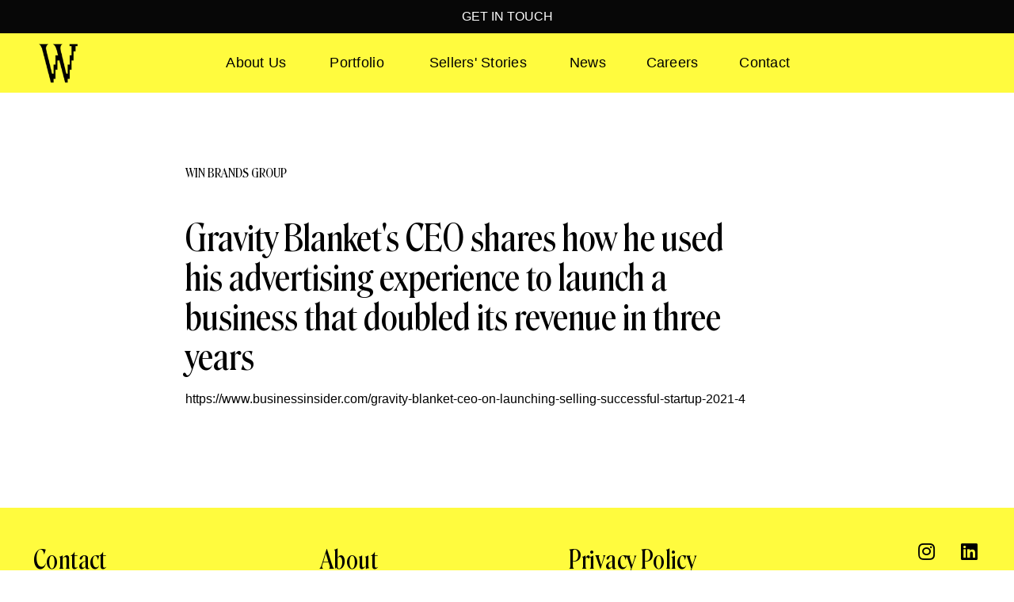

--- FILE ---
content_type: text/css
request_url: https://www.winbg.com/cdn/shop/t/13/assets/main.min.css?v=28631238129745543901612929208
body_size: 6171
content:
@font-face{font-family:Roslindale Display Condensed;src:url(RoslindaleDisplayCondensed-Light.woff2) format("woff2"),url(RoslindaleDisplayCondensed-Light.woff) format("woff");font-weight:300;font-style:normal}@font-face{font-family:Roslindale Display Condensed;src:url(RoslindaleDisplayCondensed-Regular.woff2) format("woff2"),url(RoslindaleDisplayCondensed-Regular.woff) format("woff");font-weight:400;font-style:normal}@font-face{font-family:RoslindaleDisplayCondensed;src:url(RoslindaleDisplayCondensed-Medium.woff2) format("woff2"),url(RoslindaleDisplayCondensed-Medium.woff) format("woff");font-weight:500;font-style:normal}@font-face{font-family:RoslindaleDisplayCondensed;src:url(RoslindaleDisplayCondensed-Bold.woff2) format("woff2"),url(RoslindaleDisplayCondensed-Bold.woff) format("woff");font-weight:700;font-style:normal}@font-face{font-family:Roslindale Variable Display;src:url(RoslindaleVariableDisplay-Regular.woff2) format("woff2"),url(RoslindaleVariableDisplay-Regular.woff) format("woff");font-weight:400;font-style:normal}.heading-1,h1{font-family:Roslindale Display Condensed,Times New Roman,Times,serif;font-size:70px;font-size:4.375rem;font-weight:300;font-stretch:normal;font-style:normal;line-height:1.07;text-align:center;color:#000}.heading-2,h2{font-size:47px;font-size:2.9375rem;line-height:1.06;text-align:center}.heading-2,.heading-3,h2,h3{font-family:Roslindale Display Condensed,Times New Roman,Times,serif;font-weight:500;font-stretch:normal;font-style:normal;letter-spacing:normal;color:#000}.heading-3,h3{font-size:34px;font-size:2.125rem;line-height:1.18}.heading-4,h4{font-size:28px;font-size:1.75rem;line-height:1.18;letter-spacing:-.1px;letter-spacing:-.00625rem}.heading-4,.heading-5,h4,h5{font-family:Roslindale Display Condensed,Times New Roman,Times,serif;font-weight:700;font-stretch:normal;font-style:normal;text-align:center;color:#000}.heading-5,h5{font-size:21px;font-size:1.3125rem;line-height:1.33;letter-spacing:normal}.heading-6,h6{font-family:Roslindale Display Condensed,Times New Roman,Times,serif;font-size:14px;font-size:.875rem;font-weight:700;font-stretch:normal;font-style:normal;line-height:1.14;letter-spacing:.2px;letter-spacing:.0125rem;text-align:center;color:#000}body,html{font-family:Helvetica Neue,Helvetica,Arial,"system-ui",sans-serif;margin:0;padding:0;width:100%;width:100vw;max-width:100%;max-width:100vw;color:#000;overflow-x:hidden}body.is-fixed,html.is-fixed{position:fixed;overflow:hidden}*{box-sizing:border-box}main{min-height:60vh}main a{color:#000;transition:color .3s ease}main a:focus,main a:hover{color:#524d49}main picture img{width:100%;max-width:100%}main .flickity-slider .is-selected{z-index:10}.blog--articles_grid .grid_item--article_link,.copy_block--link,.links_slider--link_text.link,.split_block--link{display:inline-block;font-size:12px;font-size:.75rem;color:currentColor;text-transform:uppercase;font-weight:500;letter-spacing:.75px;letter-spacing:.04688rem;position:relative;text-decoration:none}.blog--articles_grid .grid_item--article_link:after,.copy_block--link:after,.links_slider--link_text.link:after,.split_block--link:after{content:"";display:block;height:1px;background:currentColor;left:0;bottom:0;pointer-events:none;transform:translate3d(0,3px,0);transition:transform .3s ease}.blog--articles_grid .grid_item--article_link:hover:after,.copy_block--link:hover:after,.links_slider--link_text.link:hover:after,.split_block--link:hover:after{transform:translate3d(0,5px,0)}.email_signup_block--form_submit,.hero--slider_button.ghost,.hero--slider_button.solid,.hero--split_link,.links_slider--link_text.button,.page--not_found .not_found--btn,.ping_pong_block--button,.success_slider--button{display:block;max-width:200px;-webkit-appearance:none;-moz-appearance:none;appearance:none;font-family:Helvetica Neue,Helvetica,Arial,"system-ui",sans-serif;font-weight:800;font-size:13px;font-size:.8125rem;letter-spacing:1.39px;letter-spacing:.08688rem;text-transform:uppercase;text-align:center;text-decoration:none;cursor:pointer;background:transparent;border:1px solid transparent;border-radius:0;padding:23px;transition:background .3s ease;transition-property:background,color,border}.active.email_signup_block--form_submit,.active.hero--slider_button.ghost,.active.hero--slider_button.solid,.active.hero--split_link,.active.links_slider--link_text.button,.active.ping_pong_block--button,.active.success_slider--button,.email_signup_block--form_submit:focus,.email_signup_block--form_submit:hover,.hero--slider_button.ghost:focus,.hero--slider_button.ghost:hover,.hero--slider_button.solid:focus,.hero--slider_button.solid:hover,.hero--split_link:focus,.hero--split_link:hover,.links_slider--link_text.button:focus,.links_slider--link_text.button:hover,.page--not_found .active.not_found--btn,.page--not_found .not_found--btn:focus,.page--not_found .not_found--btn:hover,.ping_pong_block--button:focus,.ping_pong_block--button:hover,.success_slider--button:focus,.success_slider--button:hover{outline:none}.hero--slider_button.solid,.page--not_found .not_found--btn{background:#000;color:#fff}.active.hero--slider_button.solid,.hero--slider_button.solid:focus,.hero--slider_button.solid:hover,.page--not_found .active.not_found--btn,.page--not_found .not_found--btn:focus,.page--not_found .not_found--btn:hover{background:#524d49;color:#fff}.email_signup_block--form_submit,.hero--slider_button.ghost,.hero--split_link,.links_slider--link_text.button,.ping_pong_block--button,.success_slider--button{color:#000;border:1px solid #000}.active.email_signup_block--form_submit,.active.hero--slider_button.ghost,.active.hero--split_link,.active.links_slider--link_text.button,.active.ping_pong_block--button,.active.success_slider--button,.email_signup_block--form_submit:focus,.email_signup_block--form_submit:hover,.hero--slider_button.ghost:focus,.hero--slider_button.ghost:hover,.hero--split_link:focus,.hero--split_link:hover,.links_slider--link_text.button:focus,.links_slider--link_text.button:hover,.ping_pong_block--button:focus,.ping_pong_block--button:hover,.success_slider--button:focus,.success_slider--button:hover{background:#000;color:#fff}.sr-only{border:0;clip:rect(0 0 0 0);height:1px;margin:-1px;overflow:hidden;padding:0;position:absolute;width:1px;white-space:nowrap}.hidden{display:none}.win_modal{width:100%;height:100%;position:fixed;top:0;left:0;z-index:100;opacity:0;pointer-events:none}.win_modal.open{pointer-events:auto;opacity:1}.win_modal--overlay{width:100%;height:100%;background:rgba(0,0,0,.5)}.win_modal--close{position:absolute;top:18px;right:18px;width:28px;height:28px;-webkit-appearance:none;appearance:none;-moz-appearance:text;background:#fff;border:none;border-radius:0;opacity:.55;transition:opacity .34s ease}.win_modal--close svg{width:100%;height:auto}.win_modal--close:focus,.win_modal--close:hover{opacity:1;outline:none}.win_modal--content_wrapper{width:90%;max-width:875px;max-height:100%;position:absolute;top:50%;left:50%;overflow:auto;transform:translate(-50%,-50%);background:#fff}@media screen and (max-width:767px){.win_modal--content_wrapper{width:100%}}.copy_bar{text-align:center}.copy_bar--wrapper{padding:46px}.copy_bar--wrapper.is_link{padding:0}.copy_bar--link{display:block;text-decoration:none;padding:46px}@media screen and (max-width:768px){.copy_bar--link{padding:24px}}.copy_bar--copy{display:block;width:80%;max-width:700px;font-family:Roslindale Display Condensed,Times New Roman,Times,serif;font-size:21px;font-size:1.3125rem;line-height:1.33;font-weight:700;text-decoration:none;margin:0 auto}@media screen and (max-width:768px){.copy_bar--copy{font-size:12px;font-size:.75rem;line-height:1.25}}.copy_bar--copy span{display:block;font-size:12px;font-size:.75rem;font-weight:500;margin-top:12px}@media screen and (max-width:768px){.copy_bar--copy span{font-size:10px;font-size:.625rem}}.copy_bar+.ping_pong{margin-top:32px}.copy_block{padding:90px 32px}@media screen and (max-width:768px){.copy_block{padding:50px 32px}.copy_block+.icons_grid .icons_grid--wrapper{padding-top:0}}.copy_block--wrapper{width:100%;max-width:700px;height:auto;position:relative;text-align:center;margin:0 auto}.quote_block .copy_block--wrapper{min-height:170px}.copy_block--heading{font-size:70px;font-size:4.375rem;color:currentColor;max-width:500px;margin:0 auto 30px}@media screen and (max-width:768px){.copy_block--heading{font-size:60px;font-size:3.75rem;text-align:center}}.copy_block--pre_heading{display:block;font-size:16px;font-size:1rem;line-height:1.21;letter-spacing:1.09px;letter-spacing:.06813rem;font-weight:500;text-transform:uppercase;opacity:.75;margin-bottom:26px}.copy_block--sub_heading{display:block;max-width:650px;font-size:28px;font-size:1.75rem;line-height:1.21;font-weight:100;margin:0 auto 28px}@media screen and (max-width:768px){.copy_block--sub_heading{font-size:20px;font-size:1.25rem;text-align:center}}.copy_block--copy{max-width:500px;font-size:16px;font-size:1rem;font-weight:400;line-height:1.44;text-align:center;margin:0 auto}@media screen and (max-width:768px){.copy_block--copy{font-size:14px;font-size:.875rem;line-height:1.14}}.copy_block--mobile{display:none;font-family:Roslindale Display Condensed,Times New Roman,Times,serif;font-size:28px;font-size:1.75rem;color:currentColor;text-align:left}@media screen and (max-width:767px){.copy_block--mobile{display:block}.copy_block--mobile~*{display:none}}.copy_block--link{color:currentColor;margin-top:24px}.copy_block--image{display:block;margin:36px auto 0}.copy_block--attribution{display:block;font-size:11px;font-size:.6875rem;text-align:center;font-family:Roslindale Display Condensed,Times New Roman,Times,serif;text-transform:uppercase;font-weight:400;margin-top:24px}.copy_block .slider_nav{width:100%;position:absolute;top:-40px;left:0;z-index:10}@media screen and (max-width:768px){.copy_block .slider_nav{top:-30px}}.quotes_slider .copy_block--wrapper{min-height:100%;display:flex;flex-flow:column nowrap}.quotes_slider .copy_block--copy{margin:auto 0}@media screen and (max-width:768px){.quotes_slider .copy_block--copy{font-size:16px;font-size:1rem}}.quotes_slider .copy_block--image{display:block;margin:30px auto 0}.quotes_slider .flickity-prev-next-button{border-radius:0;background:transparent;color:currentColor}.quotes_slider .flickity-prev-next-button:hover{background:transparent!important}.quotes_slider .flickity-prev-next-button.previous{left:-50px}.quotes_slider .flickity-prev-next-button.next{right:-50px}@media screen and (max-width:860px){.quotes_slider .flickity-prev-next-button{display:none}}.email_signup_block{padding:64px 24px}.email_signup_block--wrapper{width:100%;max-width:920px;margin:0 auto}.email_signup_block--heading{font-family:Roslindale Display Condensed,Times New Roman,Times,serif;font-weight:500;font-stretch:normal;font-style:normal;text-align:center;margin:0 0 48px}.email_signup_block--copy{text-align:center;margin-bottom:48px}.email_signup_block--form_email{display:block;width:100%;max-width:300px;-webkit-appearance:none;-moz-appearance:none;appearance:none;font-family:Roslindale Display Condensed,Times New Roman,Times,serif;font-size:11px;font-size:.6875rem;padding:4px 0;border:none;border-bottom:1px solid;margin:36px auto 24px}@media screen and (max-width:768px){.email_signup_block--form_email{max-width:100%}}.email_signup_block--form_submit{width:100%;max-width:240px;margin:0 auto}.email_signup_block--form_messages{text-align:center;margin-top:24px}.email_signup_block--form_error .klaviyo_header,.email_signup_block--form_success .klaviyo_header{font-weight:500}.links_slider{padding:100px 0}@media screen and (max-width:800px){.links_slider{padding:60px 0 50px}}.links_slider--slider_wrapper.static{display:flex;flex-flow:row nowrap;align-items:flex-start;justify-content:center}@media screen and (max-width:767px){.links_slider--slider_wrapper.static{display:block}}.links_slider--link_wrapper{width:20%;max-width:314px;padding:0 0 8px;margin:0 7px}@media screen and (max-width:960px){.links_slider--link_wrapper{width:35%;width:calc(35% - 14px)}}@media screen and (max-width:800px){.links_slider--link_wrapper{width:45%;width:calc(45% - 14px)}}@media screen and (max-width:600px){.links_slider--link_wrapper{width:75%;width:calc(75% - 14px)}}.links_slider--link{display:block;display:flex;flex-flow:column nowrap;align-items:center;width:100%;position:relative;text-align:center;text-decoration:none;font-size:16px;font-size:1rem;line-height:1.5;color:#000}.links_slider--link span{display:block}@media screen and (min-width:769px){.links_slider--link:hover .links_slider--img.hover.lazyloaded{opacity:1}}.links_slider--img{display:block;width:100%;height:auto;margin:0 auto 26px}.links_slider--img.hover{position:absolute;left:0;top:0;pointer-events:none;opacity:0}.links_slider--title{font-family:Roslindale Display Condensed,Times New Roman,Times,serif;font-weight:700;font-size:21px;font-size:1.3125rem;line-height:1.33}.links_slider--link_text{margin-top:16px}.links_slider--link_text.button{color:currentColor;border-color:currentColor}.hero--slider{width:100%;height:calc(80vh - 150px);max-height:800px;min-height:500px;position:relative;margin:0 auto;background:#000}.hero--slider_slides{height:100%}.hero--slider_slide{display:flex;flex-flow:row nowrap;justify-content:center;width:100vw;height:100%;text-decoration:none;background-repeat:no-repeat;background-size:cover;background-position:50%}.hero--slider_slide.is-selected{z-index:10}.hero--slider_slide .sticker{width:180px;height:180px;position:absolute;top:24px;left:24px}.hero--slider_slide .sticker--shape{-webkit-animation:sticker-spin 16s ease infinite;animation:sticker-spin 16s ease infinite}.hero--slider_slide .sticker--copy{font-size:28px;font-size:1.75rem;line-height:1.1}@media screen and (max-width:1200px){.hero--slider_slide .sticker{width:120px;height:120px}.hero--slider_slide .sticker--copy{font-size:18px;font-size:1.125rem}}@media screen and (max-width:768px){.hero--slider_slide .sticker{display:none}}@media screen and (max-width:768px){.hero--slider_slide{min-height:375px;position:relative}}.hero--slider_postheading,.hero--slider_preheading{display:block;max-width:150px;font-size:23px;font-size:1.4375rem;line-height:1.43;font-family:Helvetica Neue,Helvetica,Arial,"system-ui",sans-serif;text-align:center;margin-left:auto;margin-right:auto}@media screen and (max-width:768px){.hero--slider_postheading,.hero--slider_preheading{display:none}}.hero--slider_preheading{margin-top:auto;margin-bottom:22px}@media screen and (max-width:768px){.hero--slider_preheading{margin-bottom:32px}}.hero--slider_postheading{text-transform:uppercase;margin-top:auto}.hero--slider_postheading img{width:100%;height:auto}.hero--slider_headings{margin-bottom:22px;text-align:center}.hero--slider_heading_wrapper{display:flex;flex-flow:column nowrap;align-items:center;width:50%;position:relative;z-index:60;padding:10% 100px 5%}@media screen and (max-width:768px){.hero--slider_heading_wrapper{width:100%;max-width:100%;padding:18% 50px 5%}}.hero--slider_heading{max-width:720px;color:currentColor;margin:0 0 24px}@media screen and (max-width:960px){.hero--slider_heading{font-size:24px;font-size:1.5rem;margin:0 0 48px;line-height:1.06}}.hero--slider_button{margin:auto}.hero--slider_button.ghost{font-size:16px;font-size:1rem}@media screen and (max-width:960px){.hero--slider_button{margin:auto auto 32px}}.hero--slider_media{width:50%;background-position:50%;background-size:cover;background-repeat:no-repeat}@media screen and (max-width:768px){.hero--slider_media{display:none}}.hero--slider_image{width:100%;height:auto}.hero--slider_nav{width:calc(50% - 200px);max-width:520px;position:absolute;top:60px;left:25%;transform:translate(-50%);z-index:10}@media screen and (max-width:768px){.hero--slider_nav{top:30px;left:50%;transform:translate(-50%);width:calc(100% - 200px)}}.hero--split{position:relative;margin:0 auto}.hero--split_wrapper{display:flex;flex-flow:row nowrap;justify-content:center;width:100%;height:calc(80vh - 100px);max-height:675px}@media screen and (max-width:860px){.hero--split_wrapper{display:block;height:auto;max-height:100%}}.hero--split_heading_wrapper{width:50%;display:flex;flex-flow:column nowrap;justify-content:center;padding:10% 64px}@media screen and (min-width:769px) and (max-width:900px){.hero--split_heading_wrapper{padding:10% 48px}}@media screen and (max-width:860px){.hero--split_heading_wrapper{width:100%;max-width:100%;position:relative;padding:24px 24px 64px}}.hero--split_heading_content{display:flex;flex-flow:column nowrap;justify-content:center;width:100%;max-width:500px}.hero--split_heading{position:relative;z-index:5;font-size:70px;font-size:4.375rem;color:currentColor;text-align:left;margin:0 0 24px}@media screen and (max-width:900px){.hero--split_heading{font-size:60px;font-size:3.75rem;line-height:1.05;margin-bottom:auto}}.hero--split_copy{text-align:left;font-size:20px;font-size:1.25rem;font-weight:300;line-height:1.25;margin-bottom:42px}@media screen and (max-width:900px){.hero--split_copy{font-size:22px;font-size:1.375rem}}.hero--split_link{min-width:170px;width:50%}.hero--split_link+.hero--split_link{margin-left:20px}@media screen and (max-width:860px){.hero--split_link{min-width:auto;padding:23px 12px}}.hero--split_btn_group{display:flex}.hero--split_media{display:block;width:50%;height:100%;background-position:50%;background-size:cover;background-repeat:no-repeat}@media screen and (max-width:860px){.hero--split_media{width:calc(100% - 48px);height:0;padding-bottom:87%;margin:24px}}.hero--split_image{width:auto;height:100%}.hero--static_wrapper{display:flex;align-items:center;justify-content:center;width:100%;height:calc(55vh - 100px);min-height:400px;max-height:700px;background-position:50%;background-size:cover;position:relative;overflow:hidden}.hero--static_wrapper.video_bg{height:auto;max-height:2160px}@media screen and (max-width:768px){.hero--static_wrapper{height:calc(45vh - 100px);min-height:260px}}.hero--static .hero--heading{max-width:900px;text-align:center;font-size:110px;font-size:6.875rem;color:currentColor;position:relative;z-index:5;padding:24px;margin:48px auto}@media screen and (max-width:768px){.hero--static .hero--heading{font-size:60px;font-size:3.75rem}}.hero--static .hero--img_overlay{width:60%;max-width:575px;position:relative;z-index:4}.hero--static .hero--video{width:100%;height:auto;max-width:100%;-o-object-fit:cover;object-fit:cover}.icons_grid--wrapper{width:100%;padding:64px 32px}.icons_grid--wrapper .flickity-button{top:50px;color:currentColor;background:none}.icons_grid--wrapper .flickity-button:hover{background:none}.icons_grid--wrapper .flickity-prev-next-button.next{right:-3%}.icons_grid--wrapper .flickity-prev-next-button.previous{left:-3%}@media screen and (max-width:767px){.icons_grid--wrapper{padding:48px 24px 64px}}.icons_grid--icons{display:flex;flex-flow:row wrap;align-items:flex-start;justify-content:space-between;width:100%;max-width:1200px;margin:0 auto}.icons_grid--icons.slider{display:block}.icons_grid--icons.slider .icon_group--wrapper{margin-left:64px}@media screen and (min-width:768px) and (max-width:800px){.icons_grid--icons.slider .icon_group--wrapper{width:calc(50% - 64px);margin:0 0 64px 64px!important}}@media screen and (min-width:768px){.icons_grid--icons.two_wide .icon_group--wrapper{width:calc(50% - 64px);margin:64px 0;max-width:425px}}.icons_grid .icon_group--wrapper{width:calc(33% - 64px);max-width:325px;margin-bottom:64px}@media screen and (max-width:767px){.icons_grid .icon_group--wrapper{width:100%;max-width:400px;margin:0 auto 64px!important}}.icons_grid .icon_group--icon{max-width:115px;height:auto}.icons_grid .icon_group--heading{font-family:Helvetica Neue,Helvetica,Arial,"system-ui",sans-serif;font-size:28px;font-size:1.75rem;font-weight:100;line-height:1.35;text-align:left;color:currentColor;margin:48px 0 18px}@media screen and (max-width:767px){.icons_grid .icon_group--heading{font-size:22px;font-size:1.375rem}}.icons_grid .icon_group--copy{line-height:1.44}.icons_slider{padding:64px 0}.icons_slider--slider_wrapper:not(.slider){max-width:1248px;display:flex;flex-flow:row wrap;align-items:center;justify-content:space-around;padding:24px 24px 0;margin:0 auto}.icons_slider--icon_wrapper{display:flex;align-items:center;justify-content:flex-start;max-width:250px;min-width:150px;margin-right:86px}.icons_slider--slider_wrapper:not(.slider) .icons_slider--icon_wrapper{width:calc(50% - 86px);max-width:500px;margin-right:0;margin-bottom:48px}@media screen and (max-width:767px){.icons_slider--slider_wrapper:not(.slider) .icons_slider--icon_wrapper{width:100%}}.icons_slider .flickity-slider{display:flex;align-items:center}.icons_slider--title{font-family:Helvetica Neue,Helvetica,Arial,"system-ui",sans-serif;font-size:24px;font-size:1.5rem;line-height:1.18;font-weight:100;margin-left:20px}.icons_slider--slider_wrapper:not(.slider) .icons_slider--title{width:100%;margin-left:28px}@media screen and (max-width:860px){.icons_slider--slider_wrapper:not(.slider) .icons_slider--title{font-size:20px;font-size:1.25rem;line-height:1.35}}.icons_slider--img{min-width:50px;height:auto}.icons_slider--slider_wrapper:not(.slider) .icons_slider--img{width:90%;max-width:115px}@media screen and (max-width:860px){.icons_slider--slider_wrapper:not(.slider) .icons_slider--img{max-width:77px}}.long_content{padding:90px 32px}@media screen and (max-width:768px){.long_content{padding:50px 24px}}.long_content--wrapper{width:100%;max-width:780px;height:auto;position:relative;margin:0 auto}.long_content--heading{font-size:60px;font-size:3.75rem;color:currentColor;text-align:center;max-width:500px;margin:0 auto 30px}@media screen and (max-width:768px){.long_content--heading{font-size:40px;font-size:2.5rem;text-align:left}}.long_content--subheading{display:block;max-width:650px;font-size:28px;font-size:1.75rem;line-height:1.21;text-align:center;font-weight:300;margin:0 auto 16px}@media screen and (max-width:768px){.long_content--subheading{font-size:20px;font-size:1.25rem;text-align:left}}.long_content--images_wrapper{display:flex;align-items:flex-start;justify-content:center}@media screen and (max-width:767px){.long_content--images_wrapper{flex-flow:row wrap}}.long_content--image_wrapper{width:50%;max-width:200px;margin:24px 32px}.long_content--image_wrapper img{width:100%;max-width:100%}.long_content--image_wrapper figcaption{font-size:20px;font-size:1.25rem;line-height:1.35;font-weight:300;margin-top:8px}@media screen and (max-width:767px){.long_content--image_wrapper{margin:24px 8px}.long_content--image_wrapper+.long_content--image_wrapper{width:calc(50% - 16px)}}.long_content--copy{font-size:16px;font-size:1rem;font-weight:400;line-height:1.44;margin:0 auto}@media screen and (max-width:768px){.long_content--copy{font-size:14px;font-size:.875rem}}.pagination--wrapper .pagination{display:flex;align-items:flex-start;justify-content:space-between;list-style:none}.pagination--wrapper{width:100%;max-width:232px;padding:0 32px;margin:36px auto 0}.pagination--wrapper a{color:#000}.ping_pong_block{width:100%;height:auto}.ping_pong_block--wrapper{width:100%;max-width:1248px;display:flex;flex-flow:row nowrap;align-items:center;text-align:left;position:relative;padding:30px 24px;margin:0 auto 60px}.ping_pong_block--wrapper.reverse{flex-flow:row-reverse nowrap}.ping_pong_block--wrapper.divider{border-bottom:1px solid #bbb0a6}.ping_pong_block--wrapper.full_width{margin-bottom:0}@media screen and (max-width:768px){.ping_pong_block--wrapper{margin:0 auto 24px}.ping_pong_block--wrapper,.ping_pong_block--wrapper.reverse{flex-flow:column nowrap}}.ping_pong_block--content,.ping_pong_block--media{width:50%;position:relative}@media screen and (max-width:768px){.ping_pong_block--content,.ping_pong_block--media{width:100%}}.ping_pong_block--slider_nav{position:absolute;top:20px;left:50%;z-index:100;width:90%;transform:translate(-50%)}.ping_pong_block--content{align-self:flex-start;max-width:460px;padding:60px 24px;margin:0 auto}@media screen and (max-width:768px){.ping_pong_block--content{padding:32px 0}}.ping_pong_block--heading{font-size:60px;font-size:3.75rem;font-weight:400;line-height:1.2;text-align:left;color:currentColor;margin:0 auto 28px}.ping_pong_block--heading+.ping_pong_block--copy{font-size:16px;font-size:1rem;line-height:1.5;font-weight:400}.ping_pong_block--heading+.ping_pong_block--copy a{color:currentColor}@media screen and (max-width:768px){.ping_pong_block--heading{font-size:40px;font-size:2.5rem}}.ping_pong_block--copy{font-size:20px;font-size:1.25rem;line-height:1.35;text-align:left;font-weight:300;margin:0 auto}.ping_pong_block--copy a{color:currentColor}.ping_pong_block--button{margin-top:28px;max-width:350px}.ping_pong_block--image{width:100%;height:auto}.fw_ping_pong_block{display:flex;align-items:center;min-height:70vh;background-size:cover;background-position:bottom;background-repeat:no-repeat;margin-bottom:0;transform:scale(1.05);transition:transform .64s ease}@media screen and (min-width:769px){.fw_ping_pong_block .ping_pong_block--wrapper{transition:transform .64s ease;transform:scale(.95) translate3d(-5%,0,0)}.fw_ping_pong_block.active,.fw_ping_pong_block:hover{transform:scale(1)}.fw_ping_pong_block.active .ping_pong_block--wrapper,.fw_ping_pong_block:hover .ping_pong_block--wrapper{transform:scale(1) translateZ(0)}}.slider_nav{display:flex;flex-flow:row nowrap;align-items:center;justify-content:center}.slider_nav--indicator{display:block;width:33%;height:2px;position:relative;margin-left:10px;cursor:pointer}.slider_nav--indicator:first-child{margin-left:0}.slider_nav--indicator:after{content:"";display:block;width:0;height:2px;position:absolute;top:0;left:0;opacity:0;transition:width 5.1s ease-out,opacity .2s ease}.slider_nav--indicator.is-active:after{opacity:1;width:100%}.slider_nav.light .slider_nav--indicator{background:hsla(0,0%,100%,.4)}.slider_nav.light .slider_nav--indicator:after{background:#fff}.slider_nav.dark .slider_nav--indicator{background:#dfd7cd}.slider_nav.dark .slider_nav--indicator:after{background:#000}.split_block{width:100%;height:auto}.split_block--wrapper{display:flex;flex-flow:row nowrap;text-align:left;position:relative}.split_block--wrapper.reverse{flex-flow:row-reverse nowrap}@media screen and (max-width:768px){.split_block--wrapper,.split_block--wrapper.reverse{flex-flow:column-reverse nowrap}}.split_block--content,.split_block--media{width:50%}@media screen and (max-width:768px){.split_block--content,.split_block--media{width:100%}}.split_block--media{background-position:50%;background-size:cover;background-repeat:no-repeat}@media screen and (max-width:768px){.split_block--media{height:auto;padding-bottom:100%}}.split_block--content{padding:8% 100px}@media screen and (max-width:768px){.split_block--content{padding:15% 32px}}.split_block--thumbnail_wrapper{max-width:500px;margin:0 auto}.split_block--thumbnail_wrapper img{max-width:100%;height:auto}.split_block--heading{max-width:500px;font-size:60px;font-size:3.75rem;line-height:1.2;-moz-text-align-last:left;text-align-last:left;margin:0 auto 32px}.split_block--copy{max-width:500px;font-size:16px;font-size:1rem;line-height:1.4;text-align:left;margin:0 auto 28px}.split_block--copy p{margin:0 0 24px}@media screen and (max-width:768px){.split_block--copy{font-size:14px;font-size:.875rem;line-height:1.28}}.split_block--link{color:currentColor}.split_block--image{width:100%;height:auto}.success_slider--wrapper{max-width:1440px;padding:100px 120px;margin:0 auto}@media screen and (max-width:768px){.success_slider--wrapper{padding:100px 0}}.success_slider--heading{font-family:Helvetica Neue,Helvetica,Arial,"system-ui",sans-serif;font-size:16px;font-size:1rem;line-height:1.21;text-align:center;letter-spacing:1.09px;letter-spacing:.06813rem;text-transform:uppercase;opacity:.5;margin-bottom:32px}.success_slider--slide{width:100%;max-width:100%}@media screen and (max-width:768px){.success_slider--copy_wrapper{padding:0 24px}}.success_slider--quote_wrapper{text-align:center}@media screen and (max-width:768px){.success_slider--quote_wrapper{margin:0}}.success_slider--quote{font-family:Roslindale Display Condensed,Times New Roman,Times,serif;font-size:40px;font-size:2.5rem;line-height:1.2;margin-top:32px}.success_slider--quote p{margin:0}@media screen and (max-width:768px){.success_slider--quote{font-size:28px;font-size:1.75rem;margin:24px 0}}.success_slider--attribution{font-family:Helvetica Neue,Helvetica,Arial,"system-ui",sans-serif;line-height:1.25;margin-top:32px}.success_slider--button{margin:64px auto 0}.success_slider .flickity-page-dots{position:static;margin-top:40px}.ticker{width:100%;font-size:32px;font-size:2rem;font-family:Helvetica Neue,Helvetica,Arial,"system-ui",sans-serif;font-weight:400;text-transform:uppercase;line-height:1;padding:16px 0}.ticker--text{display:block;white-space:nowrap;margin:0 24px 0 0}.ticker--icon{display:block!important;width:16px;min-height:10px;font-size:14px;font-size:.875rem;margin-top:2px;margin-right:24px}@media screen and (max-width:768px){.ticker--icon{margin-top:0}}.site--header{position:relative;z-index:100;font-family:Helvetica Neue,Helvetica,Arial,"system-ui",sans-serif;padding:12px 48px;background:#fffb3e}@media screen and (max-width:800px){.site--header{padding:8px 20px 8px 12px}}.site--header_wrapper{width:100%;max-width:1440px;display:flex;flex-flow:row nowrap;align-items:center;justify-content:space-between;margin:0 auto}.site--header_wrapper .site--home_link{display:block;font-family:Roslindale Display Condensed,Times New Roman,Times,serif;color:#000;font-size:70px;font-size:4.375rem;line-height:1;text-decoration:none}@media screen and (max-width:800px){.site--header_wrapper .site--home_link{font-size:48px;font-size:3rem}}.site--header_wrapper .site--logo{display:block;width:50px;height:auto}@media screen and (max-width:800px){.site--header_wrapper .site--logo{width:45px}}.site--header_wrapper .header--nav{display:flex;flex-flow:row nowrap;align-items:center;margin:0 auto}.site--header_wrapper .header--subnav{width:100%;position:absolute;top:109px;left:0;opacity:0;pointer-events:none;background:#fffb3e;padding:20px 24px;border-top:1px solid #000;border-bottom:1px solid #000;transition:opacity .24s ease}.site--header_wrapper .header--subnav.is-open{opacity:1;pointer-events:auto}.site--header_wrapper .header--subnav_links{display:flex;flex-flow:row nowrap;align-items:flex-start;justify-content:center;padding:24px}.site--header_wrapper .header--subnav_column+.header--subnav_column{margin-left:58px}.site--header_wrapper .header--mobile_nav{width:100vw;max-width:400px;min-width:280px;height:100%;height:calc(100vh - 104px);position:absolute;top:62px;left:0;background:#fffb3e;padding:32px 0;transform:translate3d(-100%,0,0);transition:transform .3s ease;z-index:100}.site--header_wrapper .header--mobile_nav.is-open{transform:translateZ(0)}.site--header_wrapper .header--mobile_nav.is-open+.header--mobile_nav_overlay{opacity:.35;cursor:pointer;pointer-events:auto}.site--header_wrapper .header--mobile_nav .nav--sub_link{padding:4px 32px;margin-bottom:8px}.site--header_wrapper .header--mobile_nav .nav--sub_link .nav--sub_nav_indicator{transform:rotate(90deg)}.site--header_wrapper .header--mobile_nav .nav--sub_link.has-children{display:flex;justify-content:space-between}.site--header_wrapper .header--mobile_nav .nav--sub_link.has-children.is-open .nav--sub_nav_indicator{transform:rotate(-90deg)}.site--header_wrapper .header--mobile_nav .nav--sub_link.has-children.is-open+.nav--sub_links{display:block}.site--header_wrapper .header--mobile_nav .nav--sub_links{display:none;background:#fffd8b;padding:24px 0 8px;margin-top:20px}.site--header_wrapper .header--mobile_nav .nav--sub_links .nav--sub_link{margin-bottom:24px}.site--header_wrapper .header--mobile_nav_overlay{width:100%;height:100%;height:100vh;position:absolute;top:64px;left:0;z-index:99;background:#000;opacity:0;pointer-events:none}@media screen and (min-width:801px){.site--header_wrapper .header--mobile_nav_overlay{display:none}}.site--header_wrapper .header--mobile_nav_links{width:100%;height:calc(100% - 80px);overflow-x:hidden;overflow-y:auto;-webkit-overflow-scrolling:touch}.site--header_wrapper .header--mobile_nav_group{margin-bottom:24px}.site--header_wrapper .header--mobile_nav_group.aux{margin-bottom:10px}.site--header_wrapper .header--mobile_nav_group.aux .nav--sub_link{color:#8e8475}.site--header_wrapper .header--mobile_nav_divider{border:none;border-bottom:2px solid #b8afa7;margin-bottom:24px}.site--header_wrapper .header--mobile_nav_trigger{display:none;width:27px;height:15px}.site--header_wrapper .header--mobile_nav_trigger svg{display:block}@media screen and (max-width:800px){.site--header_wrapper .header--mobile_nav_trigger{display:block}}.site--header_wrapper .nav--link{display:flex;flex-direction:column;align-items:center;color:#000;font-size:18px;font-size:1.125rem;font-weight:400;letter-spacing:.26px;letter-spacing:.01625rem;text-decoration:none;transition:color .3s ease;margin-right:48px}.site--header_wrapper .nav--link:after{content:attr(data-text);content:attr(data-text)/"";height:0;visibility:hidden;overflow:hidden;-webkit-user-select:none;-moz-user-select:none;-ms-user-select:none;user-select:none;pointer-events:none;font-weight:800}@media speech{.site--header_wrapper .nav--link:after{display:none}}.site--header_wrapper .nav--link:hover{color:#524d49;font-weight:800}.site--header_wrapper .nav--link svg{margin-left:6px}@media screen and (max-width:960px){.site--header_wrapper .nav--link{font-size:16px;font-size:1rem;margin-right:24px}}@media screen and (max-width:800px){.site--header_wrapper .nav--link{display:none}}.site--header_wrapper .nav--sub_link{display:block;color:#000;font-size:18px;font-size:1.125rem;text-decoration:none;margin-bottom:4px;transition:color .3s ease}.site--header_wrapper .nav--sub_link:hover{color:#524d49}.store--footer{background:#fffb3e;padding:42px}@media screen and (max-width:768px){.store--footer{padding:42px 32px}}.store--footer .footer{width:70%}.store--footer .footer--wrapper{width:100%;max-width:1288px;display:flex;flex-flow:row nowrap;align-items:flex-start;margin:0 auto}@media screen and (max-width:768px){.store--footer .footer--wrapper{max-width:400px;align-items:flex-start;justify-content:space-between}}.store--footer .footer--nav_wrapper{display:flex;justify-content:space-between;flex-flow:row nowrap;width:70%}@media screen and (max-width:768px){.store--footer .footer--nav_wrapper{width:50%;flex-flow:column nowrap;margin-left:0}}.store--footer .footer--nav_links{min-width:125px;list-style:none;padding:0;margin:0}.store--footer .footer--nav_links+.footer--nav_links{margin-left:48px}@media screen and (max-width:768px){.store--footer .footer--nav_links+.footer--nav_links{margin-top:12px;margin-left:0}}.store--footer .footer--nav_links li+li{margin-top:12px}.store--footer .footer--nav_link{font-family:Roslindale Display Condensed,Times New Roman,Times,serif;font-size:32px;font-size:2rem;line-height:1.5;color:#000;font-weight:400;letter-spacing:.4px;letter-spacing:.025rem;text-decoration:none;transition:color .3s ease}.store--footer .footer--nav_link:hover{color:#524d49}@media screen and (max-width:860px){.store--footer .footer--nav_link{font-size:26px;font-size:1.625rem}}.store--footer .footer--contact_column{width:30%;margin-left:auto}@media screen and (max-width:860px){.store--footer .footer--contact_column{width:calc(50% - 24px)}}.store--footer .footer--social{display:flex;align-items:center;justify-content:flex-end;margin-left:48px}@media screen and (max-width:768px){.store--footer .footer--social{margin:0 auto}}.store--footer .footer--social_link{color:#000;text-decoration:none;font-size:24px;font-size:1.5rem;transition:color .3s ease}.store--footer .footer--social_link:hover{color:#524d49}.store--footer .footer--social_link+.footer--social_link{margin-left:24px}.store--footer .footer--address{text-align:right;font-style:normal;font-size:14px;font-size:.875rem;line-height:1.3;margin-top:24px}.blog--wrapper{padding:64px 24px}.blog--articles_grid{width:100%;max-width:1248px;margin:0 auto;display:flex;flex-flow:row wrap}.blog--articles_grid .grid_item--article{width:33%;max-width:338px;padding:0 12px;margin:0 auto 72px}@media screen and (max-width:820px){.blog--articles_grid .grid_item--article{width:50%;margin:0 auto 32px}}@media screen and (max-width:600px){.blog--articles_grid .grid_item--article{width:100%;max-width:100%;padding-bottom:62px;border-bottom:1px solid #b8afa7;margin:0 auto 62px}}.blog--articles_grid .grid_item--article_image{width:100%;height:auto}.blog--articles_grid .grid_item--article_author{display:block;font-family:Roslindale Display Condensed,Times New Roman,Times,serif;font-size:11px;font-size:.6875rem;text-transform:uppercase;margin:18px 0 10px}.blog--articles_grid .grid_item--article_brand{display:block;color:#000;text-transform:capitalize;opacity:.5;margin-bottom:8px}.blog--articles_grid .grid_item--article_title{font-family:Roslindale Display Condensed,Times New Roman,Times,serif;font-size:32px;font-size:2rem;line-height:1.14;text-align:left;font-weight:400;letter-spacing:normal;margin:16px 0}.blog--article_hero{width:100%;height:40vh;min-height:300px;display:flex;flex-flow:column nowrap;align-items:center;justify-content:center;background-color:#000;background-repeat:no-repeat;background-size:cover;background-position:50%;margin-bottom:48px}.blog--article_title{max-width:710px;font-size:34px;font-size:2.125rem;color:#000;font-weight:500;text-align:left;padding:0 0 19px;margin:0}.blog--article_date{font-family:Helvetica Neue,Helvetica,Arial,"system-ui",sans-serif;font-size:23px;font-size:1.4375rem;letter-spacing:.2px;letter-spacing:.0125rem;font-weight:400;color:#fff}.blog--article_author{display:block;font-family:Roslindale Display Condensed,Times New Roman,Times,serif;font-size:16px;font-size:1rem;text-transform:uppercase;margin:0 0 48px}.blog--article_content_wrapper{width:100%;max-width:860px;padding:0 24px 64px;margin:92px auto 32px}@media screen and (max-width:768px){.blog--article_content_wrapper{margin:48px auto 32px}}.blog--article h2,.blog--article h3,.blog--article h4,.blog--article h5,.blog--article h6{text-align:left}.blog--article h1{font-size:47px;font-size:2.9375rem}@media screen and (max-width:768px){.blog--article h1{font-size:34px;font-size:2.125rem}}.blog--article h2,.blog--article h3,.blog--article h4{font-size:21px;font-size:1.3125rem}@media screen and (max-width:768px){.blog--article h2,.blog--article h3,.blog--article h4{font-size:21px;font-size:1.3125rem}}.blog--article p{font-size:16px;font-size:1rem;line-height:1.5}.blog--article img{display:block;max-width:100%;height:auto;padding:0 24px;margin:32px auto}.blog--heading{font-size:23px;font-size:1.4375rem;line-height:1.43;font-family:Helvetica Neue,Helvetica,Arial,"system-ui",sans-serif;text-align:left;font-weight:400;padding-left:7px;margin-right:auto}@media screen and (max-width:768px){.blog--heading{padding-left:12px;margin-top:20px;margin-bottom:24px}}.blog--filters{display:flex;align-items:center;margin-left:24px}@media screen and (max-width:768px){.blog--filters{align-items:flex-end;flex-flow:column-reverse nowrap}}.blog--current_tags{display:flex;align-items:flex-start;flex-flow:row wrap;justify-content:flex-end;list-style:none;margin:0;padding:0}@media screen and (max-width:768px){.blog--current_tags{align-items:center}}.blog--current_tag{white-space:nowrap;position:relative;margin-bottom:8px}.blog--current_tag+.blog--current_tag{margin-left:18px}.blog--current_tag:after{content:"x";display:block;position:absolute;top:2px;right:6px;font-size:12px;font-size:.75rem;pointer-events:none}.blog--current_tag a{display:block;text-decoration:none;padding:12px 18px;border:1px solid #b8afa7}.blog--current_tag a:hover{border-color:#000}.blog--filters_dropdown{position:relative;padding:12px;margin-left:20px;flex-shrink:0}.blog--filters_dropdown:focus .blog--filters_list,.blog--filters_dropdown:hover .blog--filters_list{opacity:1;pointer-events:auto}.blog--filters_trigger{display:block;padding:12px;cursor:pointer}.blog--filters_list{min-width:150px;position:absolute;top:100%;right:0;list-style:none;background:#fff;padding:16px 20px;border-bottom:2px solid #b8afa7;margin:0;opacity:0;box-shadow:0 2px 15px #eee;pointer-events:none;transition:opacity .34s ease}.blog--filter a{text-decoration:none}.blog--filter a:hover{text-decoration:underline}.blog--filter+.blog--filter{margin-top:16px}.page--wrapper{width:100%;max-width:950px;padding:32px 24px;margin:0 auto}.page--wrapper p{line-height:1.25}.page--careers .copy_block--wrapper{max-width:720px}.page--careers .copy_block--heading{max-width:100%}.template--page_contact .contact--nav_wrapper{background:#fff;text-align:center}@media screen and (max-width:800px){.template--page_contact .contact--nav_wrapper{display:none}}.template--page_contact .contact--nav{display:flex;align-items:center;justify-content:space-between;width:100%;max-width:600px;padding:8px 24px;margin:0 auto}.template--page_contact .contact--nav_link{list-style:none;font-size:24px;font-size:1.5rem;text-transform:uppercase}.template--page_contact .contact--nav_link.active a{font-weight:800}.template--page_contact .contact--nav_link a{display:flex;flex-direction:column;align-items:center;color:#000;font-weight:400;text-decoration:none;transition:color .3s ease;margin-right:48px}.template--page_contact .contact--nav_link a:after{content:attr(data-text);content:attr(data-text)/"";height:0;visibility:hidden;overflow:hidden;-webkit-user-select:none;-moz-user-select:none;-ms-user-select:none;user-select:none;pointer-events:none;font-weight:800}@media speech{.template--page_contact .contact--nav_link a:after{display:none}}.template--page_contact .contact--nav_link a:hover{font-weight:800}.page--not_found p{text-align:center}.page--not_found img{display:block;margin:24px auto}.page--not_found .not_found--btn{max-width:240px;margin:24px auto}

/*! Flickity v2.2.1
https://flickity.metafizzy.co
---------------------------------------------- */.flickity-enabled{position:relative}.flickity-enabled:focus{outline:none}.flickity-viewport{overflow:hidden;position:relative;height:100%}.flickity-slider{position:absolute;width:100%;height:100%}.flickity-enabled.is-draggable{-webkit-tap-highlight-color:transparent;-webkit-user-select:none;-moz-user-select:none;-ms-user-select:none;user-select:none}.flickity-enabled.is-draggable .flickity-viewport{cursor:move;cursor:-webkit-grab;cursor:grab}.flickity-enabled.is-draggable .flickity-viewport.is-pointer-down{cursor:-webkit-grabbing;cursor:grabbing}.flickity-button{position:absolute;background:hsla(0,0%,100%,.75);border:none;color:#333}.flickity-button:hover{background:#fff;cursor:pointer}.flickity-button:focus{outline:none;box-shadow:0 0 0 5px #19f}.flickity-button:active{opacity:.6}.flickity-button:disabled{opacity:.3;cursor:auto;pointer-events:none}.flickity-button-icon{fill:currentColor}.flickity-prev-next-button{top:50%;width:44px;height:44px;border-radius:50%;transform:translateY(-50%)}.flickity-prev-next-button.previous{left:10px}.flickity-prev-next-button.next{right:10px}.flickity-rtl .flickity-prev-next-button.previous{left:auto;right:10px}.flickity-rtl .flickity-prev-next-button.next{right:auto;left:10px}.flickity-prev-next-button .flickity-button-icon{position:absolute;left:20%;top:20%;width:60%;height:60%}.flickity-page-dots{position:absolute;width:100%;bottom:-25px;padding:0;margin:0;list-style:none;text-align:center;line-height:1}.flickity-rtl .flickity-page-dots{direction:rtl}.flickity-page-dots .dot{display:inline-block;width:10px;height:10px;margin:0 8px;background:#333;border-radius:50%;opacity:.25;cursor:pointer}.flickity-page-dots .dot.is-selected{opacity:1}

--- FILE ---
content_type: text/javascript
request_url: https://www.winbg.com/cdn/shop/t/13/assets/main.min.js?v=11996366458801084841608705615
body_size: 16752
content:
!function(t){"function"==typeof define&&define.amd?define(t):t()}(function(){"use strict";var n="undefined"!=typeof globalThis?globalThis:"undefined"!=typeof window?window:"undefined"!=typeof global?global:"undefined"!=typeof self?self:{};function createCommonjsModule(t,e){return t(e={exports:{}},e.exports),e.exports}var e,i,s,o,r,a,l,c,t,d=createCommonjsModule(function(t){var e,i;e="undefined"!=typeof window?window:{},i=(i=function(n,u,s){var p,f;if(!function(){var t,e={lazyClass:"lazyload",loadedClass:"lazyloaded",loadingClass:"lazyloading",preloadClass:"lazypreload",errorClass:"lazyerror",autosizesClass:"lazyautosizes",srcAttr:"data-src",srcsetAttr:"data-srcset",sizesAttr:"data-sizes",minSize:40,customMedia:{},init:!0,expFactor:1.5,hFac:.8,loadMode:2,loadHidden:!0,ricTimeout:0,throttleDelay:125};for(t in f=n.lazySizesConfig||n.lazysizesConfig||{},e)t in f||(f[t]=e[t])}(),!u||!u.getElementsByClassName)return{init:function(){},cfg:f,noSupport:!0};function Y(t,e){return b[e]||(b[e]=new RegExp("(\\s|^)"+e+"(\\s|$)")),b[e].test(t[v]("class")||"")&&b[e]}function Z(t,e){Y(t,e)||t.setAttribute("class",(t[v]("class")||"").trim()+" "+e)}function _(t,e){(e=Y(t,e))&&t.setAttribute("class",(t[v]("class")||"").replace(e," "))}function ba(t,e,i,n,s){var o=u.createEvent("Event");return(i=i||{}).instance=p,o.initEvent(e,!n,!s),o.detail=i,t.dispatchEvent(o),o}function ca(t,e){var i;!l&&(i=n.picturefill||f.pf)?(e&&e.src&&!t[v]("srcset")&&t.setAttribute("srcset",e.src),i({reevaluate:!0,elements:[t]})):e&&e.src&&(t.src=e.src)}function da(t,e){return(getComputedStyle(t,null)||{})[e]}function ea(t,e,i){for(i=i||t.offsetWidth;i<f.minSize&&e&&!t._lazysizesWidth;)i=e.offsetWidth,e=e.parentNode;return i}var i,o,e,r,a,g=u.documentElement,l=n.HTMLPictureElement,c="addEventListener",v="getAttribute",t=n[c].bind(n),d=n.setTimeout,h=n.requestAnimationFrame||d,m=n.requestIdleCallback,y=/^picture$/i,S=["load","error","lazyincluded","_lazyloaded"],b={},E=Array.prototype.forEach,x=function(e,i,t){var n=t?c:"removeEventListener";t&&x(e,i),S.forEach(function(t){e[n](t,i)})},C=(r=[],a=e=[],Ua._lsFlush=Ta,Ua);function Ta(){var t=a;for(a=e.length?r:e,o=!(i=!0);t.length;)t.shift()();i=!1}function Ua(t,e){i&&!e?t.apply(this,arguments):(a.push(t),o||(o=!0,(u.hidden?d:h)(Ta)))}function ga(i,t){return t?function(){C(i)}:function(){var t=this,e=arguments;C(function(){i.apply(t,e)})}}function ia(t){function nb(){e=null,t()}var e,i,n=function(){var t=s.now()-i;t<99?d(n,99-t):(m||nb)(nb)};return function(){i=s.now(),e=e||d(n,99)}}var w,L,z,D,A,P,k,I,M,F,N,T,W,B,q,U,O,j,H,R,G,X,V,Q,J,K,tt,et,it,nt,st,ot=(H=/^img$/i,R=/^iframe$/i,G="onscroll"in n&&!/(gle|ing)bot/.test(navigator.userAgent),Q=-1,W=Mb,q=V=X=0,U=f.throttleDelay,O=f.ricTimeout,j=m&&49<O?function(){m(fb,{timeout:O}),O!==f.ricTimeout&&(O=f.ricTimeout)}:ga(function(){d(fb)},!0),K=ga(Ob),tt=function(t){K({target:t.target})},et=ga(function(e,t,i,n,s){var o,r,a,l;(a=ba(e,"lazybeforeunveil",t)).defaultPrevented||(n&&(i?Z(e,f.autosizesClass):e.setAttribute("sizes",n)),i=e[v](f.srcsetAttr),n=e[v](f.srcAttr),s&&(r=(o=e.parentNode)&&y.test(o.nodeName||"")),l=t.firesLoad||"src"in e&&(i||n||r),a={target:e},Z(e,f.loadingClass),l&&(clearTimeout(z),z=d(Jb,2500),x(e,tt,!0)),r&&E.call(o.getElementsByTagName("source"),Sb),i?e.setAttribute("srcset",i):n&&!r&&(R.test(e.nodeName)?function(e,i){try{e.contentWindow.location.replace(i)}catch(t){e.src=i}}(e,n):e.src=n),s&&(i||r)&&ca(e,{src:n})),e._lazyRace&&delete e._lazyRace,_(e,f.lazyClass),C(function(){var t=e.complete&&1<e.naturalWidth;l&&!t||(t&&Z(e,"ls-is-cached"),Ob(a),e._lazyCache=!0,d(function(){"_lazyCache"in e&&delete e._lazyCache},9)),"lazy"==e.loading&&V--},!0)}),nt=ia(function(){f.loadMode=3,J()}),st=function(){L||(s.now()-A<999?d(st,999):(L=!0,f.loadMode=3,J(),t("scroll",Wb,!0)))},{_:function(){A=s.now(),p.elements=u.getElementsByClassName(f.lazyClass),w=u.getElementsByClassName(f.lazyClass+" "+f.preloadClass),t("scroll",J,!0),t("resize",J,!0),t("pageshow",function(t){var e;!t.persisted||(e=u.querySelectorAll("."+f.loadingClass)).length&&e.forEach&&h(function(){e.forEach(function(t){t.complete&&it(t)})})}),n.MutationObserver?new MutationObserver(J).observe(g,{childList:!0,subtree:!0,attributes:!0}):(g[c]("DOMNodeInserted",J,!0),g[c]("DOMAttrModified",J,!0),setInterval(J,999)),t("hashchange",J,!0),["focus","mouseover","click","load","transitionend","animationend"].forEach(function(t){u[c](t,J,!0)}),/d$|^c/.test(u.readyState)?st():(t("load",st),u[c]("DOMContentLoaded",J),d(st,2e4)),p.elements.length?(Mb(),C._lsFlush()):J()},checkElems:J=function(t){var e;(t=!0===t)&&(O=33),B||(B=!0,(e=U-(s.now()-q))<0&&(e=0),t||e<9?j():d(j,e))},unveil:it=function(t){var e,i,n,s;t._lazyRace||(!(s="auto"==(n=(i=H.test(t.nodeName))&&(t[v](f.sizesAttr)||t[v]("sizes"))))&&L||!i||!t[v]("src")&&!t.srcset||t.complete||Y(t,f.errorClass)||!Y(t,f.lazyClass))&&(e=ba(t,"lazyunveilread").detail,s&&ct.updateElem(t,!0,t.offsetWidth),t._lazyRace=!0,V++,et(t,e,s,n,i))},_aLSL:Wb});function Jb(t){V--,t&&!(V<0)&&t.target||(V=0)}function Kb(t){return null==T&&(T="hidden"==da(u.body,"visibility")),T||!("hidden"==da(t.parentNode,"visibility")&&"hidden"==da(t,"visibility"))}function Mb(){var t,e,i,n,s,o,r,a,l,c,d,h=p.elements;if((D=f.loadMode)&&V<8&&(t=h.length)){for(e=0,Q++;e<t;e++)if(h[e]&&!h[e]._lazyRace)if(!G||p.prematureUnveil&&p.prematureUnveil(h[e]))it(h[e]);else if((r=h[e][v]("data-expand"))&&(s=+r)||(s=X),l||(l=!f.expand||f.expand<1?500<g.clientHeight&&500<g.clientWidth?500:370:f.expand,c=(p._defEx=l)*f.expFactor,d=f.hFac,T=null,X<c&&V<1&&2<Q&&2<D&&!u.hidden?(X=c,Q=0):X=1<D&&1<Q&&V<6?l:0),a!==s&&(P=innerWidth+s*d,k=innerHeight+s,o=-1*s,a=s),c=h[e].getBoundingClientRect(),(N=c.bottom)>=o&&(I=c.top)<=k&&(F=c.right)>=o*d&&(M=c.left)<=P&&(N||F||M||I)&&(f.loadHidden||Kb(h[e]))&&(L&&V<3&&!r&&(D<3||Q<4)||function(t,e){var i,n=t,s=Kb(t);for(I-=e,N+=e,M-=e,F+=e;s&&(n=n.offsetParent)&&n!=u.body&&n!=g;)(s=0<(da(n,"opacity")||1))&&"visible"!=da(n,"overflow")&&(i=n.getBoundingClientRect(),s=F>i.left&&M<i.right&&N>i.top-1&&I<i.bottom+1);return s}(h[e],s))){if(it(h[e]),n=!0,9<V)break}else!n&&L&&!i&&V<4&&Q<4&&2<D&&(w[0]||f.preloadAfterLoad)&&(w[0]||!r&&(N||F||M||I||"auto"!=h[e][v](f.sizesAttr)))&&(i=w[0]||h[e]);i&&!n&&it(i)}}function fb(){B=!1,q=s.now(),W()}function Ob(t){var e=t.target;e._lazyCache?delete e._lazyCache:(Jb(t),Z(e,f.loadedClass),_(e,f.loadingClass),x(e,tt),ba(e,"lazyloaded"))}function Sb(t){var e,i=t[v](f.srcsetAttr);(e=f.customMedia[t[v]("data-media")||t[v]("media")])&&t.setAttribute("media",e),i&&t.setAttribute("srcset",i)}function Wb(){3==f.loadMode&&(f.loadMode=2),nt()}var rt,at,lt,ct=(at=ga(function(t,e,i,n){var s,o,r;if(t._lazysizesWidth=n,n+="px",t.setAttribute("sizes",n),y.test(e.nodeName||""))for(o=0,r=(s=e.getElementsByTagName("source")).length;o<r;o++)s[o].setAttribute("sizes",n);i.detail.dataAttr||ca(t,i.detail)}),{_:function(){rt=u.getElementsByClassName(f.autosizesClass),t("resize",lt)},checkElems:lt=ia(function(){var t,e=rt.length;if(e)for(t=0;t<e;t++)Wc(rt[t])}),updateElem:Wc});function Wc(t,e,i){var n=t.parentNode;n&&(i=ea(t,n,i),(e=ba(t,"lazybeforesizes",{width:i,dataAttr:!!e})).defaultPrevented||(i=e.detail.width)&&i!==t._lazysizesWidth&&at(t,n,e,i))}var dt=function(){!dt.i&&u.getElementsByClassName&&(dt.i=!0,ct._(),ot._())};return d(function(){f.init&&dt()}),p={cfg:f,autoSizer:ct,loader:ot,init:dt,uP:ca,aC:Z,rC:_,hC:Y,fire:ba,gW:ea,rAF:C}})(e,e.document,Date),e.lazySizes=i,t.exports&&(t.exports=i)}),h=(createCommonjsModule(function(t){var e,i,n;e=window,n=function(){i(e.lazySizes),e.removeEventListener("lazyunveilread",n,!0)},i=(i=function(n,s,o){var r="loading"in HTMLImageElement.prototype,a="loading"in HTMLIFrameElement.prototype,l=!1,e=o.prematureUnveil,c=o.cfg,d={focus:1,mouseover:1,click:1,load:1,transitionend:1,animationend:1,scroll:1,resize:1};function runConfig(){var t,e,i;function Ad(){setTimeout(function(){n.removeEventListener("scroll",t._aLSL,!0)},1e3)}l||(l=!0,r&&a&&c.nativeLoading.disableListeners&&(!0===c.nativeLoading.disableListeners&&(c.nativeLoading.setLoadingAttribute=!0),t=o.loader,e=t.checkElems,(i="object"==typeof c.nativeLoading.disableListeners?c.nativeLoading.disableListeners:d).scroll&&(n.addEventListener("load",Ad),Ad(),n.removeEventListener("scroll",e,!0)),i.resize&&n.removeEventListener("resize",e,!0),Object.keys(i).forEach(function(t){i[t]&&s.removeEventListener(t,e,!0)})),c.nativeLoading.setLoadingAttribute&&n.addEventListener("lazybeforeunveil",function(t){t=t.target;"loading"in t&&!t.getAttribute("loading")&&t.setAttribute("loading","lazy")},!0))}c.nativeLoading||(c.nativeLoading={}),n.addEventListener&&n.MutationObserver&&(r||a)&&(o.prematureUnveil=function(t){return l||runConfig(),!(!("loading"in t&&(c.nativeLoading.setLoadingAttribute||t.getAttribute("loading")))||"auto"==t.getAttribute("data-sizes")&&!t.offsetWidth)||(e?e(t):void 0)})}).bind(null,e,e.document),t.exports?i(d):e.lazySizes?n():e.addEventListener("lazyunveilread",n,!0)}),createCommonjsModule(function(t){var e,i,n;e=window,n=function(){i(e.lazySizes),e.removeEventListener("lazyunveilread",n,!0)},i=(i=function(t,s,o){var r,a,l={};function addStyleScript(t,e){var i,n;l[t]||(i=s.createElement(e?"link":"script"),n=s.getElementsByTagName("script")[0],e?(i.rel="stylesheet",i.href=t):i.src=t,l[t]=!0,l[i.src||i.href]=!0,n.parentNode.insertBefore(i,n))}s.addEventListener&&(a=/\(|\)|\s|'/,r=function(t,e){var i=s.createElement("img");i.onload=function(){i.onload=null,i.onerror=null,i=null,e()},i.onerror=i.onload,i.src=t,i&&i.complete&&i.onload&&i.onload()},addEventListener("lazybeforeunveil",function(t){var e,i,n;if(t.detail.instance==o&&!t.defaultPrevented){var s=t.target;if("none"==s.preload&&(s.preload=s.getAttribute("data-preload")||"auto"),null!=s.getAttribute("data-autoplay"))if(s.getAttribute("data-expand")&&!s.autoplay)try{s.play()}catch(t){}else requestAnimationFrame(function(){s.setAttribute("data-expand","-10"),o.aC(s,o.cfg.lazyClass)});(e=s.getAttribute("data-link"))&&addStyleScript(e,!0),(e=s.getAttribute("data-script"))&&addStyleScript(e),(e=s.getAttribute("data-require"))&&(o.cfg.requireJs?o.cfg.requireJs([e]):addStyleScript(e)),(i=s.getAttribute("data-bg"))&&(t.detail.firesLoad=!0,r(i,function(){s.style.backgroundImage="url("+(a.test(i)?JSON.stringify(i):i)+")",t.detail.firesLoad=!1,o.fire(s,"_lazyloaded",{},!0,!0)})),(n=s.getAttribute("data-poster"))&&(t.detail.firesLoad=!0,r(n,function(){s.poster=n,t.detail.firesLoad=!1,o.fire(s,"_lazyloaded",{},!0,!0)}))}},!1))}).bind(null,e,e.document),t.exports?i(d):e.lazySizes?n():e.addEventListener("lazyunveilread",n,!0)}),createCommonjsModule(function(t){var e,i;e="undefined"!=typeof window?window:n,i=function(){function EvEmitter(){}var t=EvEmitter.prototype;return t.on=function(t,e){if(t&&e){var i=this._events=this._events||{},t=i[t]=i[t]||[];return-1==t.indexOf(e)&&t.push(e),this}},t.once=function(t,e){if(t&&e){this.on(t,e);var i=this._onceEvents=this._onceEvents||{};return(i[t]=i[t]||{})[e]=!0,this}},t.off=function(t,e){t=this._events&&this._events[t];if(t&&t.length){e=t.indexOf(e);return-1!=e&&t.splice(e,1),this}},t.emitEvent=function(t,e){var i=this._events&&this._events[t];if(i&&i.length){i=i.slice(0),e=e||[];for(var n=this._onceEvents&&this._onceEvents[t],s=0;s<i.length;s++){var o=i[s];n&&n[o]&&(this.off(t,o),delete n[o]),o.apply(this,e)}return this}},t.allOff=function(){delete this._events,delete this._onceEvents},EvEmitter},t.exports?t.exports=i():e.EvEmitter=i()})),u=createCommonjsModule(function(t){var e,i;e=window,i=function(){function getStyleSize(t){var e=parseFloat(t);return-1==t.indexOf("%")&&!isNaN(e)&&e}var e="undefined"==typeof console?function(){}:function(t){console.error(t)},p=["paddingLeft","paddingRight","paddingTop","paddingBottom","marginLeft","marginRight","marginTop","marginBottom","borderLeftWidth","borderRightWidth","borderTopWidth","borderBottomWidth"],f=p.length;function getStyle(t){t=getComputedStyle(t);return t||e("Style returned "+t+". Are you running this code in a hidden iframe on Firefox? See https://bit.ly/getsizebug1"),t}var g,v=!1;function getSize(t){if(v||(v=!0,(u=document.createElement("div")).style.width="200px",u.style.padding="1px 2px 3px 4px",u.style.borderStyle="solid",u.style.borderWidth="1px 2px 3px 4px",u.style.boxSizing="border-box",(h=document.body||document.documentElement).appendChild(u),d=getStyle(u),g=200==Math.round(getStyleSize(d.width)),getSize.isBoxSizeOuter=g,h.removeChild(u)),"string"==typeof t&&(t=document.querySelector(t)),t&&"object"==typeof t&&t.nodeType){var e=getStyle(t);if("none"==e.display)return function(){for(var t={width:0,height:0,innerWidth:0,innerHeight:0,outerWidth:0,outerHeight:0},e=0;e<f;e++)t[p[e]]=0;return t}();var i={};i.width=t.offsetWidth,i.height=t.offsetHeight;for(var n=i.isBorderBox="border-box"==e.boxSizing,s=0;s<f;s++){var o=p[s],r=e[o],r=parseFloat(r);i[o]=isNaN(r)?0:r}var a=i.paddingLeft+i.paddingRight,l=i.paddingTop+i.paddingBottom,c=i.marginLeft+i.marginRight,d=i.marginTop+i.marginBottom,h=i.borderLeftWidth+i.borderRightWidth,u=i.borderTopWidth+i.borderBottomWidth,t=n&&g,n=getStyleSize(e.width);!1!==n&&(i.width=n+(t?0:a+h));n=getStyleSize(e.height);return!1!==n&&(i.height=n+(t?0:l+u)),i.innerWidth=i.width-(a+h),i.innerHeight=i.height-(l+u),i.outerWidth=i.width+c,i.outerHeight=i.height+d,i}}return getSize},t.exports?t.exports=i():e.getSize=i()}),p=createCommonjsModule(function(t){var e,i;e=window,i=function(){var i=function(){var t=window.Element.prototype;if(t.matches)return"matches";if(t.matchesSelector)return"matchesSelector";for(var e=["webkit","moz","ms","o"],i=0;i<e.length;i++){var n=e[i]+"MatchesSelector";if(t[n])return n}}();return function(t,e){return t[i](e)}},t.exports?t.exports=i():e.matchesSelector=i()}),f=createCommonjsModule(function(t){var e,i;e=window,i=function(i,o){var l={extend:function(t,e){for(var i in e)t[i]=e[i];return t},modulo:function(t,e){return(t%e+e)%e}},e=Array.prototype.slice;l.makeArray=function(t){return Array.isArray(t)?t:null==t?[]:"object"==typeof t&&"number"==typeof t.length?e.call(t):[t]},l.removeFrom=function(t,e){e=t.indexOf(e);-1!=e&&t.splice(e,1)},l.getParent=function(t,e){for(;t.parentNode&&t!=document.body;)if(t=t.parentNode,o(t,e))return t},l.getQueryElement=function(t){return"string"==typeof t?document.querySelector(t):t},l.handleEvent=function(t){var e="on"+t.type;this[e]&&this[e](t)},l.filterFindElements=function(t,n){t=l.makeArray(t);var s=[];return t.forEach(function(t){if(t instanceof HTMLElement)if(n){o(t,n)&&s.push(t);for(var e=t.querySelectorAll(n),i=0;i<e.length;i++)s.push(e[i])}else s.push(t)}),s},l.debounceMethod=function(t,e,n){n=n||100;var s=t.prototype[e],o=e+"Timeout";t.prototype[e]=function(){var t=this[o];clearTimeout(t);var e=arguments,i=this;this[o]=setTimeout(function(){s.apply(i,e),delete i[o]},n)}},l.docReady=function(t){var e=document.readyState;"complete"==e||"interactive"==e?setTimeout(t):document.addEventListener("DOMContentLoaded",t)},l.toDashed=function(t){return t.replace(/(.)([A-Z])/g,function(t,e,i){return e+"-"+i}).toLowerCase()};var c=i.console;return l.htmlInit=function(r,a){l.docReady(function(){var t=l.toDashed(a),s="data-"+t,e=document.querySelectorAll("["+s+"]"),t=document.querySelectorAll(".js-"+t),t=l.makeArray(e).concat(l.makeArray(t)),o=s+"-options",jQuery=i.jQuery;t.forEach(function(e){var t,i=e.getAttribute(s)||e.getAttribute(o);try{t=i&&JSON.parse(i)}catch(t){return void(c&&c.error("Error parsing "+s+" on "+e.className+": "+t))}var n=new r(e,t);jQuery&&jQuery.data(e,a,n)})})},l},t.exports?t.exports=i(e,p):e.fizzyUIUtils=i(e,e.matchesSelector)}),g=createCommonjsModule(function(t){var e,i;e=window,i=function(t,e){function Cell(t,e){this.element=t,this.parent=e,this.create()}var i=Cell.prototype;return i.create=function(){this.element.style.position="absolute",this.element.setAttribute("aria-hidden","true"),this.x=0,this.shift=0},i.destroy=function(){this.unselect(),this.element.style.position="";var t=this.parent.originSide;this.element.style[t]=""},i.getSize=function(){this.size=e(this.element)},i.setPosition=function(t){this.x=t,this.updateTarget(),this.renderPosition(t)},i.updateTarget=i.setDefaultTarget=function(){var t="left"==this.parent.originSide?"marginLeft":"marginRight";this.target=this.x+this.size[t]+this.size.width*this.parent.cellAlign},i.renderPosition=function(t){var e=this.parent.originSide;this.element.style[e]=this.parent.getPositionValue(t)},i.select=function(){this.element.classList.add("is-selected"),this.element.removeAttribute("aria-hidden")},i.unselect=function(){this.element.classList.remove("is-selected"),this.element.setAttribute("aria-hidden","true")},i.wrapShift=function(t){this.shift=t,this.renderPosition(this.x+this.parent.slideableWidth*t)},i.remove=function(){this.element.parentNode.removeChild(this.element)},Cell},t.exports?t.exports=i(0,u):(e.Flickity=e.Flickity||{},e.Flickity.Cell=i(0,e.getSize))}),v=createCommonjsModule(function(t){var e,i;e=window,i=function(){function Slide(t){this.parent=t,this.isOriginLeft="left"==t.originSide,this.cells=[],this.outerWidth=0,this.height=0}var t=Slide.prototype;return t.addCell=function(t){var e;this.cells.push(t),this.outerWidth+=t.size.outerWidth,this.height=Math.max(t.size.outerHeight,this.height),1==this.cells.length&&(this.x=t.x,e=this.isOriginLeft?"marginLeft":"marginRight",this.firstMargin=t.size[e])},t.updateTarget=function(){var t=this.isOriginLeft?"marginRight":"marginLeft",e=this.getLastCell(),t=e?e.size[t]:0,t=this.outerWidth-(this.firstMargin+t);this.target=this.x+this.firstMargin+t*this.parent.cellAlign},t.getLastCell=function(){return this.cells[this.cells.length-1]},t.select=function(){this.cells.forEach(function(t){t.select()})},t.unselect=function(){this.cells.forEach(function(t){t.unselect()})},t.getCellElements=function(){return this.cells.map(function(t){return t.element})},Slide},t.exports?t.exports=i():(e.Flickity=e.Flickity||{},e.Flickity.Slide=i())}),m=createCommonjsModule(function(t){var e,i;e=window,i=function(t,e){var i={startAnimation:function(){this.isAnimating||(this.isAnimating=!0,this.restingFrames=0,this.animate())},animate:function(){this.applyDragForce(),this.applySelectedAttraction();var t,e=this.x;this.integratePhysics(),this.positionSlider(),this.settle(e),this.isAnimating&&(t=this,requestAnimationFrame(function(){t.animate()}))},positionSlider:function(){var t=this.x;this.options.wrapAround&&1<this.cells.length&&(t=e.modulo(t,this.slideableWidth),t-=this.slideableWidth,this.shiftWrapCells(t)),this.setTranslateX(t,this.isAnimating),this.dispatchScrollEvent()},setTranslateX:function(t,e){t+=this.cursorPosition,t=this.options.rightToLeft?-t:t;t=this.getPositionValue(t);this.slider.style.transform=e?"translate3d("+t+",0,0)":"translateX("+t+")"},dispatchScrollEvent:function(){var t,e=this.slides[0];e&&(e=(t=-this.x-e.target)/this.slidesWidth,this.dispatchEvent("scroll",null,[e,t]))},positionSliderAtSelected:function(){this.cells.length&&(this.x=-this.selectedSlide.target,this.velocity=0,this.positionSlider())},getPositionValue:function(t){return this.options.percentPosition?.01*Math.round(t/this.size.innerWidth*1e4)+"%":Math.round(t)+"px"},settle:function(t){this.isPointerDown||Math.round(100*this.x)!=Math.round(100*t)||this.restingFrames++,2<this.restingFrames&&(this.isAnimating=!1,delete this.isFreeScrolling,this.positionSlider(),this.dispatchEvent("settle",null,[this.selectedIndex]))},shiftWrapCells:function(t){var e=this.cursorPosition+t;this._shiftCells(this.beforeShiftCells,e,-1);t=this.size.innerWidth-(t+this.slideableWidth+this.cursorPosition);this._shiftCells(this.afterShiftCells,t,1)},_shiftCells:function(t,e,i){for(var n=0;n<t.length;n++){var s=t[n],o=0<e?i:0;s.wrapShift(o),e-=s.size.outerWidth}},_unshiftCells:function(t){if(t&&t.length)for(var e=0;e<t.length;e++)t[e].wrapShift(0)},integratePhysics:function(){this.x+=this.velocity,this.velocity*=this.getFrictionFactor()},applyForce:function(t){this.velocity+=t},getFrictionFactor:function(){return 1-this.options[this.isFreeScrolling?"freeScrollFriction":"friction"]},getRestingPosition:function(){return this.x+this.velocity/(1-this.getFrictionFactor())},applyDragForce:function(){var t;this.isDraggable&&this.isPointerDown&&(t=this.dragX-this.x-this.velocity,this.applyForce(t))},applySelectedAttraction:function(){var t;this.isDraggable&&this.isPointerDown||this.isFreeScrolling||!this.slides.length||(t=(-1*this.selectedSlide.target-this.x)*this.options.selectedAttraction,this.applyForce(t))}};return i},t.exports?t.exports=i(0,f):(e.Flickity=e.Flickity||{},e.Flickity.animatePrototype=i(0,e.fizzyUIUtils))}),y=createCommonjsModule(function(t){var e,i;e=window,i=function(n,t,e,r,i,a,s){var jQuery=n.jQuery,o=n.getComputedStyle,l=n.console;function moveElements(t,e){for(t=r.makeArray(t);t.length;)e.appendChild(t.shift())}var c=0,d={};function Flickity(t,e){var i=r.getQueryElement(t);if(i){if(this.element=i,this.element.flickityGUID){var n=d[this.element.flickityGUID];return n.option(e),n}jQuery&&(this.$element=jQuery(this.element)),this.options=r.extend({},this.constructor.defaults),this.option(e),this._create()}else l&&l.error("Bad element for Flickity: "+(i||t))}Flickity.defaults={accessibility:!0,cellAlign:"center",freeScrollFriction:.075,friction:.28,namespaceJQueryEvents:!0,percentPosition:!0,resize:!0,selectedAttraction:.025,setGallerySize:!0},Flickity.createMethods=[];var h=Flickity.prototype;r.extend(h,t.prototype),h._create=function(){var t,e=this.guid=++c;for(t in this.element.flickityGUID=e,(d[e]=this).selectedIndex=0,this.restingFrames=0,this.x=0,this.velocity=0,this.originSide=this.options.rightToLeft?"right":"left",this.viewport=document.createElement("div"),this.viewport.className="flickity-viewport",this._createSlider(),(this.options.resize||this.options.watchCSS)&&n.addEventListener("resize",this),this.options.on){var i=this.options.on[t];this.on(t,i)}Flickity.createMethods.forEach(function(t){this[t]()},this),this.options.watchCSS?this.watchCSS():this.activate()},h.option=function(t){r.extend(this.options,t)},h.activate=function(){this.isActive||(this.isActive=!0,this.element.classList.add("flickity-enabled"),this.options.rightToLeft&&this.element.classList.add("flickity-rtl"),this.getSize(),moveElements(this._filterFindCellElements(this.element.children),this.slider),this.viewport.appendChild(this.slider),this.element.appendChild(this.viewport),this.reloadCells(),this.options.accessibility&&(this.element.tabIndex=0,this.element.addEventListener("keydown",this)),this.emitEvent("activate"),this.selectInitialIndex(),this.isInitActivated=!0,this.dispatchEvent("ready"))},h._createSlider=function(){var t=document.createElement("div");t.className="flickity-slider",t.style[this.originSide]=0,this.slider=t},h._filterFindCellElements=function(t){return r.filterFindElements(t,this.options.cellSelector)},h.reloadCells=function(){this.cells=this._makeCells(this.slider.children),this.positionCells(),this._getWrapShiftCells(),this.setGallerySize()},h._makeCells=function(t){return this._filterFindCellElements(t).map(function(t){return new i(t,this)},this)},h.getLastCell=function(){return this.cells[this.cells.length-1]},h.getLastSlide=function(){return this.slides[this.slides.length-1]},h.positionCells=function(){this._sizeCells(this.cells),this._positionCells(0)},h._positionCells=function(t){t=t||0,this.maxCellHeight=t&&this.maxCellHeight||0;var e,i=0;0<t&&(i=(e=this.cells[t-1]).x+e.size.outerWidth);for(var n=this.cells.length,s=t;s<n;s++){var o=this.cells[s];o.setPosition(i),i+=o.size.outerWidth,this.maxCellHeight=Math.max(o.size.outerHeight,this.maxCellHeight)}this.slideableWidth=i,this.updateSlides(),this._containSlides(),this.slidesWidth=n?this.getLastSlide().target-this.slides[0].target:0},h._sizeCells=function(t){t.forEach(function(t){t.getSize()})},h.updateSlides=function(){var n,s,o;this.slides=[],this.cells.length&&(n=new a(this),this.slides.push(n),s="left"==this.originSide?"marginRight":"marginLeft",o=this._getCanCellFit(),this.cells.forEach(function(t,e){var i;n.cells.length&&(i=n.outerWidth-n.firstMargin+(t.size.outerWidth-t.size[s]),o.call(this,e,i)||(n.updateTarget(),n=new a(this),this.slides.push(n))),n.addCell(t)},this),n.updateTarget(),this.updateSelectedSlide())},h._getCanCellFit=function(){var t=this.options.groupCells;if(!t)return function(){return!1};if("number"==typeof t){var e=parseInt(t,10);return function(t){return t%e!=0}}var t="string"==typeof t&&t.match(/^(\d+)%$/),i=t?parseInt(t[1],10)/100:1;return function(t,e){return e<=(this.size.innerWidth+1)*i}},h._init=h.reposition=function(){this.positionCells(),this.positionSliderAtSelected()},h.getSize=function(){this.size=e(this.element),this.setCellAlign(),this.cursorPosition=this.size.innerWidth*this.cellAlign};var u={center:{left:.5,right:.5},left:{left:0,right:1},right:{right:0,left:1}};return h.setCellAlign=function(){var t=u[this.options.cellAlign];this.cellAlign=t?t[this.originSide]:this.options.cellAlign},h.setGallerySize=function(){var t;this.options.setGallerySize&&(t=this.options.adaptiveHeight&&this.selectedSlide?this.selectedSlide.height:this.maxCellHeight,this.viewport.style.height=t+"px")},h._getWrapShiftCells=function(){var t,e;this.options.wrapAround&&(this._unshiftCells(this.beforeShiftCells),this._unshiftCells(this.afterShiftCells),t=this.cursorPosition,e=this.cells.length-1,this.beforeShiftCells=this._getGapCells(t,e,-1),t=this.size.innerWidth-this.cursorPosition,this.afterShiftCells=this._getGapCells(t,0,1))},h._getGapCells=function(t,e,i){for(var n=[];0<t;){var s=this.cells[e];if(!s)break;n.push(s),e+=i,t-=s.size.outerWidth}return n},h._containSlides=function(){var t,e,i,n,s,o;this.options.contain&&!this.options.wrapAround&&this.cells.length&&(t=(e=this.options.rightToLeft)?"marginRight":"marginLeft",e=e?"marginLeft":"marginRight",i=this.slideableWidth-this.getLastCell().size[e],n=i<this.size.innerWidth,s=this.cursorPosition+this.cells[0].size[t],o=i-this.size.innerWidth*(1-this.cellAlign),this.slides.forEach(function(t){n?t.target=i*this.cellAlign:(t.target=Math.max(t.target,s),t.target=Math.min(t.target,o))},this))},h.dispatchEvent=function(t,e,i){var n=e?[e].concat(i):i;this.emitEvent(t,n),jQuery&&this.$element&&(n=t+=this.options.namespaceJQueryEvents?".flickity":"",e&&((e=jQuery.Event(e)).type=t,n=e),this.$element.trigger(n,i))},h.select=function(t,e,i){this.isActive&&(t=parseInt(t,10),this._wrapSelect(t),(this.options.wrapAround||e)&&(t=r.modulo(t,this.slides.length)),this.slides[t]&&(e=this.selectedIndex,this.selectedIndex=t,this.updateSelectedSlide(),i?this.positionSliderAtSelected():this.startAnimation(),this.options.adaptiveHeight&&this.setGallerySize(),this.dispatchEvent("select",null,[t]),t!=e&&this.dispatchEvent("change",null,[t]),this.dispatchEvent("cellSelect")))},h._wrapSelect=function(t){var e=this.slides.length;if(!(this.options.wrapAround&&1<e))return t;var i=r.modulo(t,e),n=Math.abs(i-this.selectedIndex),s=Math.abs(i+e-this.selectedIndex),i=Math.abs(i-e-this.selectedIndex);!this.isDragSelect&&s<n?t+=e:!this.isDragSelect&&i<n&&(t-=e),t<0?this.x-=this.slideableWidth:e<=t&&(this.x+=this.slideableWidth)},h.previous=function(t,e){this.select(this.selectedIndex-1,t,e)},h.next=function(t,e){this.select(this.selectedIndex+1,t,e)},h.updateSelectedSlide=function(){var t=this.slides[this.selectedIndex];t&&(this.unselectSelectedSlide(),(this.selectedSlide=t).select(),this.selectedCells=t.cells,this.selectedElements=t.getCellElements(),this.selectedCell=t.cells[0],this.selectedElement=this.selectedElements[0])},h.unselectSelectedSlide=function(){this.selectedSlide&&this.selectedSlide.unselect()},h.selectInitialIndex=function(){var t=this.options.initialIndex;if(this.isInitActivated)this.select(this.selectedIndex,!1,!0);else{if(t&&"string"==typeof t)if(this.queryCell(t))return void this.selectCell(t,!1,!0);var e=0;t&&this.slides[t]&&(e=t),this.select(e,!1,!0)}},h.selectCell=function(t,e,i){t=this.queryCell(t);t&&(t=this.getCellSlideIndex(t),this.select(t,e,i))},h.getCellSlideIndex=function(t){for(var e=0;e<this.slides.length;e++)if(-1!=this.slides[e].cells.indexOf(t))return e},h.getCell=function(t){for(var e=0;e<this.cells.length;e++){var i=this.cells[e];if(i.element==t)return i}},h.getCells=function(t){t=r.makeArray(t);var e=[];return t.forEach(function(t){t=this.getCell(t);t&&e.push(t)},this),e},h.getCellElements=function(){return this.cells.map(function(t){return t.element})},h.getParentCell=function(t){var e=this.getCell(t);return e||(t=r.getParent(t,".flickity-slider > *"),this.getCell(t))},h.getAdjacentCellElements=function(t,e){if(!t)return this.selectedSlide.getCellElements();e=void 0===e?this.selectedIndex:e;var i=this.slides.length;if(i<=1+2*t)return this.getCellElements();for(var n=[],s=e-t;s<=e+t;s++){var o=this.options.wrapAround?r.modulo(s,i):s,o=this.slides[o];o&&(n=n.concat(o.getCellElements()))}return n},h.queryCell=function(t){if("number"==typeof t)return this.cells[t];if("string"==typeof t){if(t.match(/^[#\.]?[\d\/]/))return;t=this.element.querySelector(t)}return this.getCell(t)},h.uiChange=function(){this.emitEvent("uiChange")},h.childUIPointerDown=function(t){"touchstart"!=t.type&&t.preventDefault(),this.focus()},h.onresize=function(){this.watchCSS(),this.resize()},r.debounceMethod(Flickity,"onresize",150),h.resize=function(){var t;this.isActive&&(this.getSize(),this.options.wrapAround&&(this.x=r.modulo(this.x,this.slideableWidth)),this.positionCells(),this._getWrapShiftCells(),this.setGallerySize(),this.emitEvent("resize"),t=this.selectedElements&&this.selectedElements[0],this.selectCell(t,!1,!0))},h.watchCSS=function(){this.options.watchCSS&&(-1!=o(this.element,":after").content.indexOf("flickity")?this.activate():this.deactivate())},h.onkeydown=function(t){var e=document.activeElement&&document.activeElement!=this.element;!this.options.accessibility||e||(t=Flickity.keyboardHandlers[t.keyCode])&&t.call(this)},Flickity.keyboardHandlers={37:function(){var t=this.options.rightToLeft?"next":"previous";this.uiChange(),this[t]()},39:function(){var t=this.options.rightToLeft?"previous":"next";this.uiChange(),this[t]()}},h.focus=function(){var t=n.pageYOffset;this.element.focus({preventScroll:!0}),n.pageYOffset!=t&&n.scrollTo(n.pageXOffset,t)},h.deactivate=function(){this.isActive&&(this.element.classList.remove("flickity-enabled"),this.element.classList.remove("flickity-rtl"),this.unselectSelectedSlide(),this.cells.forEach(function(t){t.destroy()}),this.element.removeChild(this.viewport),moveElements(this.slider.children,this.element),this.options.accessibility&&(this.element.removeAttribute("tabIndex"),this.element.removeEventListener("keydown",this)),this.isActive=!1,this.emitEvent("deactivate"))},h.destroy=function(){this.deactivate(),n.removeEventListener("resize",this),this.allOff(),this.emitEvent("destroy"),jQuery&&this.$element&&jQuery.removeData(this.element,"flickity"),delete this.element.flickityGUID,delete d[this.guid]},r.extend(h,s),Flickity.data=function(t){t=(t=r.getQueryElement(t))&&t.flickityGUID;return t&&d[t]},r.htmlInit(Flickity,"flickity"),jQuery&&jQuery.bridget&&jQuery.bridget("flickity",Flickity),Flickity.setJQuery=function(t){jQuery=t},Flickity.Cell=i,Flickity.Slide=a,Flickity},t.exports?t.exports=i(e,h,u,f,g,v,m):(t=e.Flickity,e.Flickity=i(e,e.EvEmitter,e.getSize,e.fizzyUIUtils,t.Cell,t.Slide,t.animatePrototype))}),S=createCommonjsModule(function(t){var e,i;e=window,i=function(n,t){function Unipointer(){}t=Unipointer.prototype=Object.create(t.prototype);t.bindStartEvent=function(t){this._bindStartEvent(t,!0)},t.unbindStartEvent=function(t){this._bindStartEvent(t,!1)},t._bindStartEvent=function(t,e){var i=(e=void 0===e||e)?"addEventListener":"removeEventListener",e="mousedown";n.PointerEvent?e="pointerdown":"ontouchstart"in n&&(e="touchstart"),t[i](e,this)},t.handleEvent=function(t){var e="on"+t.type;this[e]&&this[e](t)},t.getTouch=function(t){for(var e=0;e<t.length;e++){var i=t[e];if(i.identifier==this.pointerIdentifier)return i}},t.onmousedown=function(t){var e=t.button;e&&0!==e&&1!==e||this._pointerDown(t,t)},t.ontouchstart=function(t){this._pointerDown(t,t.changedTouches[0])},t.onpointerdown=function(t){this._pointerDown(t,t)},t._pointerDown=function(t,e){t.button||this.isPointerDown||(this.isPointerDown=!0,this.pointerIdentifier=void 0!==e.pointerId?e.pointerId:e.identifier,this.pointerDown(t,e))},t.pointerDown=function(t,e){this._bindPostStartEvents(t),this.emitEvent("pointerDown",[t,e])};var e={mousedown:["mousemove","mouseup"],touchstart:["touchmove","touchend","touchcancel"],pointerdown:["pointermove","pointerup","pointercancel"]};return t._bindPostStartEvents=function(t){t&&((t=e[t.type]).forEach(function(t){n.addEventListener(t,this)},this),this._boundPointerEvents=t)},t._unbindPostStartEvents=function(){this._boundPointerEvents&&(this._boundPointerEvents.forEach(function(t){n.removeEventListener(t,this)},this),delete this._boundPointerEvents)},t.onmousemove=function(t){this._pointerMove(t,t)},t.onpointermove=function(t){t.pointerId==this.pointerIdentifier&&this._pointerMove(t,t)},t.ontouchmove=function(t){var e=this.getTouch(t.changedTouches);e&&this._pointerMove(t,e)},t._pointerMove=function(t,e){this.pointerMove(t,e)},t.pointerMove=function(t,e){this.emitEvent("pointerMove",[t,e])},t.onmouseup=function(t){this._pointerUp(t,t)},t.onpointerup=function(t){t.pointerId==this.pointerIdentifier&&this._pointerUp(t,t)},t.ontouchend=function(t){var e=this.getTouch(t.changedTouches);e&&this._pointerUp(t,e)},t._pointerUp=function(t,e){this._pointerDone(),this.pointerUp(t,e)},t.pointerUp=function(t,e){this.emitEvent("pointerUp",[t,e])},t._pointerDone=function(){this._pointerReset(),this._unbindPostStartEvents(),this.pointerDone()},t._pointerReset=function(){this.isPointerDown=!1,delete this.pointerIdentifier},t.pointerDone=function(){},t.onpointercancel=function(t){t.pointerId==this.pointerIdentifier&&this._pointerCancel(t,t)},t.ontouchcancel=function(t){var e=this.getTouch(t.changedTouches);e&&this._pointerCancel(t,e)},t._pointerCancel=function(t,e){this._pointerDone(),this.pointerCancel(t,e)},t.pointerCancel=function(t,e){this.emitEvent("pointerCancel",[t,e])},Unipointer.getPointerPoint=function(t){return{x:t.pageX,y:t.pageY}},Unipointer},t.exports?t.exports=i(e,h):e.Unipointer=i(e,e.EvEmitter)}),b=createCommonjsModule(function(t){var e,i;e=window,i=function(o,t){function Unidragger(){}var e=Unidragger.prototype=Object.create(t.prototype);e.bindHandles=function(){this._bindHandles(!0)},e.unbindHandles=function(){this._bindHandles(!1)},e._bindHandles=function(t){for(var e=(t=void 0===t||t)?"addEventListener":"removeEventListener",i=t?this._touchActionValue:"",n=0;n<this.handles.length;n++){var s=this.handles[n];this._bindStartEvent(s,t),s[e]("click",this),o.PointerEvent&&(s.style.touchAction=i)}},e._touchActionValue="none",e.pointerDown=function(t,e){this.okayPointerDown(t)&&(this.pointerDownPointer={pageX:e.pageX,pageY:e.pageY},t.preventDefault(),this.pointerDownBlur(),this._bindPostStartEvents(t),this.emitEvent("pointerDown",[t,e]))};var i={TEXTAREA:!0,INPUT:!0,SELECT:!0,OPTION:!0},n={radio:!0,checkbox:!0,button:!0,submit:!0,image:!0,file:!0};return e.okayPointerDown=function(t){var e=i[t.target.nodeName],t=n[t.target.type],t=!e||t;return t||this._pointerReset(),t},e.pointerDownBlur=function(){var t=document.activeElement;t&&t.blur&&t!=document.body&&t.blur()},e.pointerMove=function(t,e){var i=this._dragPointerMove(t,e);this.emitEvent("pointerMove",[t,e,i]),this._dragMove(t,e,i)},e._dragPointerMove=function(t,e){var i={x:e.pageX-this.pointerDownPointer.pageX,y:e.pageY-this.pointerDownPointer.pageY};return!this.isDragging&&this.hasDragStarted(i)&&this._dragStart(t,e),i},e.hasDragStarted=function(t){return 3<Math.abs(t.x)||3<Math.abs(t.y)},e.pointerUp=function(t,e){this.emitEvent("pointerUp",[t,e]),this._dragPointerUp(t,e)},e._dragPointerUp=function(t,e){this.isDragging?this._dragEnd(t,e):this._staticClick(t,e)},e._dragStart=function(t,e){this.isDragging=!0,this.isPreventingClicks=!0,this.dragStart(t,e)},e.dragStart=function(t,e){this.emitEvent("dragStart",[t,e])},e._dragMove=function(t,e,i){this.isDragging&&this.dragMove(t,e,i)},e.dragMove=function(t,e,i){t.preventDefault(),this.emitEvent("dragMove",[t,e,i])},e._dragEnd=function(t,e){this.isDragging=!1,setTimeout(function(){delete this.isPreventingClicks}.bind(this)),this.dragEnd(t,e)},e.dragEnd=function(t,e){this.emitEvent("dragEnd",[t,e])},e.onclick=function(t){this.isPreventingClicks&&t.preventDefault()},e._staticClick=function(t,e){this.isIgnoringMouseUp&&"mouseup"==t.type||(this.staticClick(t,e),"mouseup"!=t.type&&(this.isIgnoringMouseUp=!0,setTimeout(function(){delete this.isIgnoringMouseUp}.bind(this),400)))},e.staticClick=function(t,e){this.emitEvent("staticClick",[t,e])},Unidragger.getPointerPoint=t.getPointerPoint,Unidragger},t.exports?t.exports=i(e,S):e.Unidragger=i(e,e.Unipointer)}),E=(createCommonjsModule(function(t){var e,i;e=window,i=function(i,t,e,o){o.extend(t.defaults,{draggable:">1",dragThreshold:3}),t.createMethods.push("_createDrag");var n=t.prototype;o.extend(n,e.prototype),n._touchActionValue="pan-y";var s="createTouch"in document,r=!1;n._createDrag=function(){this.on("activate",this.onActivateDrag),this.on("uiChange",this._uiChangeDrag),this.on("deactivate",this.onDeactivateDrag),this.on("cellChange",this.updateDraggable),s&&!r&&(i.addEventListener("touchmove",function(){}),r=!0)},n.onActivateDrag=function(){this.handles=[this.viewport],this.bindHandles(),this.updateDraggable()},n.onDeactivateDrag=function(){this.unbindHandles(),this.element.classList.remove("is-draggable")},n.updateDraggable=function(){">1"==this.options.draggable?this.isDraggable=1<this.slides.length:this.isDraggable=this.options.draggable,this.isDraggable?this.element.classList.add("is-draggable"):this.element.classList.remove("is-draggable")},n.bindDrag=function(){this.options.draggable=!0,this.updateDraggable()},n.unbindDrag=function(){this.options.draggable=!1,this.updateDraggable()},n._uiChangeDrag=function(){delete this.isFreeScrolling},n.pointerDown=function(t,e){this.isDraggable?this.okayPointerDown(t)&&(this._pointerDownPreventDefault(t),this.pointerDownFocus(t),document.activeElement!=this.element&&this.pointerDownBlur(),this.dragX=this.x,this.viewport.classList.add("is-pointer-down"),this.pointerDownScroll=getScrollPosition(),i.addEventListener("scroll",this),this._pointerDownDefault(t,e)):this._pointerDownDefault(t,e)},n._pointerDownDefault=function(t,e){this.pointerDownPointer={pageX:e.pageX,pageY:e.pageY},this._bindPostStartEvents(t),this.dispatchEvent("pointerDown",t,[e])};var a={INPUT:!0,TEXTAREA:!0,SELECT:!0};function getScrollPosition(){return{x:i.pageXOffset,y:i.pageYOffset}}return n.pointerDownFocus=function(t){a[t.target.nodeName]||this.focus()},n._pointerDownPreventDefault=function(t){var e="touchstart"==t.type,i="touch"==t.pointerType,n=a[t.target.nodeName];e||i||n||t.preventDefault()},n.hasDragStarted=function(t){return Math.abs(t.x)>this.options.dragThreshold},n.pointerUp=function(t,e){delete this.isTouchScrolling,this.viewport.classList.remove("is-pointer-down"),this.dispatchEvent("pointerUp",t,[e]),this._dragPointerUp(t,e)},n.pointerDone=function(){i.removeEventListener("scroll",this),delete this.pointerDownScroll},n.dragStart=function(t,e){this.isDraggable&&(this.dragStartPosition=this.x,this.startAnimation(),i.removeEventListener("scroll",this),this.dispatchEvent("dragStart",t,[e]))},n.pointerMove=function(t,e){var i=this._dragPointerMove(t,e);this.dispatchEvent("pointerMove",t,[e,i]),this._dragMove(t,e,i)},n.dragMove=function(t,e,i){var n,s;this.isDraggable&&(t.preventDefault(),this.previousDragX=this.dragX,s=this.options.rightToLeft?-1:1,this.options.wrapAround&&(i.x=i.x%this.slideableWidth),n=this.dragStartPosition+i.x*s,!this.options.wrapAround&&this.slides.length&&(n=(n=(s=Math.max(-this.slides[0].target,this.dragStartPosition))<n?.5*(n+s):n)<(s=Math.min(-this.getLastSlide().target,this.dragStartPosition))?.5*(n+s):n),this.dragX=n,this.dragMoveTime=new Date,this.dispatchEvent("dragMove",t,[e,i]))},n.dragEnd=function(t,e){var i,n;this.isDraggable&&(this.options.freeScroll&&(this.isFreeScrolling=!0),i=this.dragEndRestingSelect(),this.options.freeScroll&&!this.options.wrapAround?(n=this.getRestingPosition(),this.isFreeScrolling=-n>this.slides[0].target&&-n<this.getLastSlide().target):this.options.freeScroll||i!=this.selectedIndex||(i+=this.dragEndBoostSelect()),delete this.previousDragX,this.isDragSelect=this.options.wrapAround,this.select(i),delete this.isDragSelect,this.dispatchEvent("dragEnd",t,[e]))},n.dragEndRestingSelect=function(){var t=this.getRestingPosition(),e=Math.abs(this.getSlideDistance(-t,this.selectedIndex)),i=this._getClosestResting(t,e,1),e=this._getClosestResting(t,e,-1);return(i.distance<e.distance?i:e).index},n._getClosestResting=function(t,e,i){for(var n=this.selectedIndex,s=1/0,o=this.options.contain&&!this.options.wrapAround?function(t,e){return t<=e}:function(t,e){return t<e};o(e,s)&&(n+=i,s=e,null!==(e=this.getSlideDistance(-t,n)));)e=Math.abs(e);return{distance:s,index:n-i}},n.getSlideDistance=function(t,e){var i=this.slides.length,n=this.options.wrapAround&&1<i,s=n?o.modulo(e,i):e,s=this.slides[s];if(!s)return null;i=n?this.slideableWidth*Math.floor(e/i):0;return t-(s.target+i)},n.dragEndBoostSelect=function(){if(void 0===this.previousDragX||!this.dragMoveTime||100<new Date-this.dragMoveTime)return 0;var t=this.getSlideDistance(-this.dragX,this.selectedIndex),e=this.previousDragX-this.dragX;return 0<t&&0<e?1:t<0&&e<0?-1:0},n.staticClick=function(t,e){var i=this.getParentCell(t.target),n=i&&i.element,i=i&&this.cells.indexOf(i);this.dispatchEvent("staticClick",t,[e,n,i])},n.onscroll=function(){var t=getScrollPosition(),e=this.pointerDownScroll.x-t.x,t=this.pointerDownScroll.y-t.y;(3<Math.abs(e)||3<Math.abs(t))&&this._pointerDone()},t},t.exports?t.exports=i(e,y,b,f):e.Flickity=i(e,e.Flickity,e.Unidragger,e.fizzyUIUtils)}),createCommonjsModule(function(t){var e,i;e=window,i=function(t,e,i,n){var s="http://www.w3.org/2000/svg";function PrevNextButton(t,e){this.direction=t,this.parent=e,this._create()}(PrevNextButton.prototype=Object.create(i.prototype))._create=function(){this.isEnabled=!0,this.isPrevious=-1==this.direction;var t=this.parent.options.rightToLeft?1:-1;this.isLeft=this.direction==t;var e=this.element=document.createElement("button");e.className="flickity-button flickity-prev-next-button",e.className+=this.isPrevious?" previous":" next",e.setAttribute("type","button"),this.disable(),e.setAttribute("aria-label",this.isPrevious?"Previous":"Next");t=this.createSVG();e.appendChild(t),this.parent.on("select",this.update.bind(this)),this.on("pointerDown",this.parent.childUIPointerDown.bind(this.parent))},PrevNextButton.prototype.activate=function(){this.bindStartEvent(this.element),this.element.addEventListener("click",this),this.parent.element.appendChild(this.element)},PrevNextButton.prototype.deactivate=function(){this.parent.element.removeChild(this.element),this.unbindStartEvent(this.element),this.element.removeEventListener("click",this)},PrevNextButton.prototype.createSVG=function(){var t=document.createElementNS(s,"svg");t.setAttribute("class","flickity-button-icon"),t.setAttribute("viewBox","0 0 100 100");var e,i=document.createElementNS(s,"path"),e="string"!=typeof(e=this.parent.options.arrowShape)?"M "+e.x0+",50 L "+e.x1+","+(e.y1+50)+" L "+e.x2+","+(e.y2+50)+" L "+e.x3+",50  L "+e.x2+","+(50-e.y2)+" L "+e.x1+","+(50-e.y1)+" Z":e;return i.setAttribute("d",e),i.setAttribute("class","arrow"),this.isLeft||i.setAttribute("transform","translate(100, 100) rotate(180) "),t.appendChild(i),t},PrevNextButton.prototype.handleEvent=n.handleEvent,PrevNextButton.prototype.onclick=function(){var t;this.isEnabled&&(this.parent.uiChange(),t=this.isPrevious?"previous":"next",this.parent[t]())},PrevNextButton.prototype.enable=function(){this.isEnabled||(this.element.disabled=!1,this.isEnabled=!0)},PrevNextButton.prototype.disable=function(){this.isEnabled&&(this.element.disabled=!0,this.isEnabled=!1)},PrevNextButton.prototype.update=function(){var t=this.parent.slides;this.parent.options.wrapAround&&1<t.length?this.enable():(t=t.length?t.length-1:0,t=this.isPrevious?0:t,this[this.parent.selectedIndex==t?"disable":"enable"]())},PrevNextButton.prototype.destroy=function(){this.deactivate(),this.allOff()},n.extend(e.defaults,{prevNextButtons:!0,arrowShape:{x0:10,x1:60,y1:50,x2:70,y2:40,x3:30}}),e.createMethods.push("_createPrevNextButtons");n=e.prototype;return n._createPrevNextButtons=function(){this.options.prevNextButtons&&(this.prevButton=new PrevNextButton(-1,this),this.nextButton=new PrevNextButton(1,this),this.on("activate",this.activatePrevNextButtons))},n.activatePrevNextButtons=function(){this.prevButton.activate(),this.nextButton.activate(),this.on("deactivate",this.deactivatePrevNextButtons)},n.deactivatePrevNextButtons=function(){this.prevButton.deactivate(),this.nextButton.deactivate(),this.off("deactivate",this.deactivatePrevNextButtons)},e.PrevNextButton=PrevNextButton,e},t.exports?t.exports=i(0,y,S,f):i(0,e.Flickity,e.Unipointer,e.fizzyUIUtils)}),createCommonjsModule(function(t){var e,i;e=window,i=function(t,e,i,n){function PageDots(t){this.parent=t,this._create()}(PageDots.prototype=Object.create(i.prototype))._create=function(){this.holder=document.createElement("ol"),this.holder.className="flickity-page-dots",this.dots=[],this.handleClick=this.onClick.bind(this),this.on("pointerDown",this.parent.childUIPointerDown.bind(this.parent))},PageDots.prototype.activate=function(){this.setDots(),this.holder.addEventListener("click",this.handleClick),this.bindStartEvent(this.holder),this.parent.element.appendChild(this.holder)},PageDots.prototype.deactivate=function(){this.holder.removeEventListener("click",this.handleClick),this.unbindStartEvent(this.holder),this.parent.element.removeChild(this.holder)},PageDots.prototype.setDots=function(){var t=this.parent.slides.length-this.dots.length;0<t?this.addDots(t):t<0&&this.removeDots(-t)},PageDots.prototype.addDots=function(t){for(var e=document.createDocumentFragment(),i=[],n=this.dots.length,s=n+t,o=n;o<s;o++){var r=document.createElement("li");r.className="dot",r.setAttribute("aria-label","Page dot "+(o+1)),e.appendChild(r),i.push(r)}this.holder.appendChild(e),this.dots=this.dots.concat(i)},PageDots.prototype.removeDots=function(t){this.dots.splice(this.dots.length-t,t).forEach(function(t){this.holder.removeChild(t)},this)},PageDots.prototype.updateSelected=function(){this.selectedDot&&(this.selectedDot.className="dot",this.selectedDot.removeAttribute("aria-current")),this.dots.length&&(this.selectedDot=this.dots[this.parent.selectedIndex],this.selectedDot.className="dot is-selected",this.selectedDot.setAttribute("aria-current","step"))},PageDots.prototype.onTap=PageDots.prototype.onClick=function(t){t=t.target;"LI"==t.nodeName&&(this.parent.uiChange(),t=this.dots.indexOf(t),this.parent.select(t))},PageDots.prototype.destroy=function(){this.deactivate(),this.allOff()},e.PageDots=PageDots,n.extend(e.defaults,{pageDots:!0}),e.createMethods.push("_createPageDots");n=e.prototype;return n._createPageDots=function(){this.options.pageDots&&(this.pageDots=new PageDots(this),this.on("activate",this.activatePageDots),this.on("select",this.updateSelectedPageDots),this.on("cellChange",this.updatePageDots),this.on("resize",this.updatePageDots),this.on("deactivate",this.deactivatePageDots))},n.activatePageDots=function(){this.pageDots.activate()},n.updateSelectedPageDots=function(){this.pageDots.updateSelected()},n.updatePageDots=function(){this.pageDots.setDots()},n.deactivatePageDots=function(){this.pageDots.deactivate()},e.PageDots=PageDots,e},t.exports?t.exports=i(0,y,S,f):i(0,e.Flickity,e.Unipointer,e.fizzyUIUtils)}),createCommonjsModule(function(t){var e,i;e=window,i=function(t,e,i){function Player(t){this.parent=t,this.state="stopped",this.onVisibilityChange=this.visibilityChange.bind(this),this.onVisibilityPlay=this.visibilityPlay.bind(this)}(Player.prototype=Object.create(t.prototype)).play=function(){"playing"!=this.state&&(document.hidden?document.addEventListener("visibilitychange",this.onVisibilityPlay):(this.state="playing",document.addEventListener("visibilitychange",this.onVisibilityChange),this.tick()))},Player.prototype.tick=function(){var t,e;"playing"==this.state&&(t="number"==typeof(t=this.parent.options.autoPlay)?t:3e3,(e=this).clear(),this.timeout=setTimeout(function(){e.parent.next(!0),e.tick()},t))},Player.prototype.stop=function(){this.state="stopped",this.clear(),document.removeEventListener("visibilitychange",this.onVisibilityChange)},Player.prototype.clear=function(){clearTimeout(this.timeout)},Player.prototype.pause=function(){"playing"==this.state&&(this.state="paused",this.clear())},Player.prototype.unpause=function(){"paused"==this.state&&this.play()},Player.prototype.visibilityChange=function(){this[document.hidden?"pause":"unpause"]()},Player.prototype.visibilityPlay=function(){this.play(),document.removeEventListener("visibilitychange",this.onVisibilityPlay)},e.extend(i.defaults,{pauseAutoPlayOnHover:!0}),i.createMethods.push("_createPlayer");e=i.prototype;return e._createPlayer=function(){this.player=new Player(this),this.on("activate",this.activatePlayer),this.on("uiChange",this.stopPlayer),this.on("pointerDown",this.stopPlayer),this.on("deactivate",this.deactivatePlayer)},e.activatePlayer=function(){this.options.autoPlay&&(this.player.play(),this.element.addEventListener("mouseenter",this))},e.playPlayer=function(){this.player.play()},e.stopPlayer=function(){this.player.stop()},e.pausePlayer=function(){this.player.pause()},e.unpausePlayer=function(){this.player.unpause()},e.deactivatePlayer=function(){this.player.stop(),this.element.removeEventListener("mouseenter",this)},e.onmouseenter=function(){this.options.pauseAutoPlayOnHover&&(this.player.pause(),this.element.addEventListener("mouseleave",this))},e.onmouseleave=function(){this.player.unpause(),this.element.removeEventListener("mouseleave",this)},i.Player=Player,i},t.exports?t.exports=i(h,f,y):i(e.EvEmitter,e.fizzyUIUtils,e.Flickity)}),createCommonjsModule(function(t){var e,i;e=window,i=function(t,e,n){var i=e.prototype;return i.insert=function(t,e){var i,n,s,o,r=this._makeCells(t);r&&r.length&&(o=this.cells.length,e=void 0===e?o:e,s=r,n=document.createDocumentFragment(),s.forEach(function(t){n.appendChild(t.element)}),i=n,(t=e==o)?this.slider.appendChild(i):(s=this.cells[e].element,this.slider.insertBefore(i,s)),0===e?this.cells=r.concat(this.cells):t?this.cells=this.cells.concat(r):(o=this.cells.splice(e,o-e),this.cells=this.cells.concat(r).concat(o)),this._sizeCells(r),this.cellChange(e,!0))},i.append=function(t){this.insert(t,this.cells.length)},i.prepend=function(t){this.insert(t,0)},i.remove=function(t){var i,t=this.getCells(t);t&&t.length&&(i=this.cells.length-1,t.forEach(function(t){t.remove();var e=this.cells.indexOf(t);i=Math.min(e,i),n.removeFrom(this.cells,t)},this),this.cellChange(i,!0))},i.cellSizeChange=function(t){t=this.getCell(t);t&&(t.getSize(),t=this.cells.indexOf(t),this.cellChange(t))},i.cellChange=function(t,e){var i=this.selectedElement;this._positionCells(t),this._getWrapShiftCells(),this.setGallerySize();i=this.getCell(i);i&&(this.selectedIndex=this.getCellSlideIndex(i)),this.selectedIndex=Math.min(this.slides.length-1,this.selectedIndex),this.emitEvent("cellChange",[t]),this.select(this.selectedIndex),e&&this.positionSliderAtSelected()},e},t.exports?t.exports=i(0,y,f):i(0,e.Flickity,e.fizzyUIUtils)}),createCommonjsModule(function(t){var e,i;e=window,i=function(t,e,s){e.createMethods.push("_createLazyload");var i=e.prototype;function LazyLoader(t,e){this.img=t,this.flickity=e,this.load()}return i._createLazyload=function(){this.on("select",this.lazyLoad)},i.lazyLoad=function(){var e,t=this.options.lazyLoad;t&&(t="number"==typeof t?t:0,t=this.getAdjacentCellElements(t),e=[],t.forEach(function(t){t=function(t){if("IMG"==t.nodeName){var e=t.getAttribute("data-flickity-lazyload"),i=t.getAttribute("data-flickity-lazyload-src"),n=t.getAttribute("data-flickity-lazyload-srcset");if(e||i||n)return[t]}t=t.querySelectorAll("img[data-flickity-lazyload], img[data-flickity-lazyload-src], img[data-flickity-lazyload-srcset]");return s.makeArray(t)}(t);e=e.concat(t)}),e.forEach(function(t){new LazyLoader(t,this)},this))},LazyLoader.prototype.handleEvent=s.handleEvent,LazyLoader.prototype.load=function(){this.img.addEventListener("load",this),this.img.addEventListener("error",this);var t=this.img.getAttribute("data-flickity-lazyload")||this.img.getAttribute("data-flickity-lazyload-src"),e=this.img.getAttribute("data-flickity-lazyload-srcset");this.img.src=t,e&&this.img.setAttribute("srcset",e),this.img.removeAttribute("data-flickity-lazyload"),this.img.removeAttribute("data-flickity-lazyload-src"),this.img.removeAttribute("data-flickity-lazyload-srcset")},LazyLoader.prototype.onload=function(t){this.complete(t,"flickity-lazyloaded")},LazyLoader.prototype.onerror=function(t){this.complete(t,"flickity-lazyerror")},LazyLoader.prototype.complete=function(t,e){this.img.removeEventListener("load",this),this.img.removeEventListener("error",this);var i=this.flickity.getParentCell(this.img),i=i&&i.element;this.flickity.cellSizeChange(i),this.img.classList.add(e),this.flickity.dispatchEvent("lazyLoad",t,i)},e.LazyLoader=LazyLoader,e},t.exports?t.exports=i(0,y,f):i(0,e.Flickity,e.fizzyUIUtils)}),createCommonjsModule(function(t){var e;window,e=function(t){return t},t.exports&&(t.exports=e(y))})),x=createCommonjsModule(function(t){var e,i;e="undefined"!=typeof window?window:n,i=function(t,e){var $=t.jQuery,o=t.console;function extend(t,e){for(var i in e)t[i]=e[i];return t}var r=Array.prototype.slice;function ImagesLoaded(t,e,i){if(!(this instanceof ImagesLoaded))return new ImagesLoaded(t,e,i);var n,s=t;"string"==typeof t&&(s=document.querySelectorAll(t)),s?(this.elements=(n=s,Array.isArray(n)?n:"object"==typeof n&&"number"==typeof n.length?r.call(n):[n]),this.options=extend({},this.options),"function"==typeof e?i=e:extend(this.options,e),i&&this.on("always",i),this.getImages(),$&&(this.jqDeferred=new $.Deferred),setTimeout(this.check.bind(this))):o.error("Bad element for imagesLoaded "+(s||t))}(ImagesLoaded.prototype=Object.create(e.prototype)).options={},ImagesLoaded.prototype.getImages=function(){this.images=[],this.elements.forEach(this.addElementImages,this)},ImagesLoaded.prototype.addElementImages=function(t){"IMG"==t.nodeName&&this.addImage(t),!0===this.options.background&&this.addElementBackgroundImages(t);var e=t.nodeType;if(e&&a[e]){for(var i=t.querySelectorAll("img"),n=0;n<i.length;n++){var s=i[n];this.addImage(s)}if("string"==typeof this.options.background)for(var o=t.querySelectorAll(this.options.background),n=0;n<o.length;n++){var r=o[n];this.addElementBackgroundImages(r)}}};var a={1:!0,9:!0,11:!0};function LoadingImage(t){this.img=t}function Background(t,e){this.url=t,this.element=e,this.img=new Image}return ImagesLoaded.prototype.addElementBackgroundImages=function(t){var e=getComputedStyle(t);if(e)for(var i=/url\((['"])?(.*?)\1\)/gi,n=i.exec(e.backgroundImage);null!==n;){var s=n&&n[2];s&&this.addBackground(s,t),n=i.exec(e.backgroundImage)}},ImagesLoaded.prototype.addImage=function(t){t=new LoadingImage(t);this.images.push(t)},ImagesLoaded.prototype.addBackground=function(t,e){e=new Background(t,e);this.images.push(e)},ImagesLoaded.prototype.check=function(){var n=this;function onProgress(t,e,i){setTimeout(function(){n.progress(t,e,i)})}this.progressedCount=0,this.hasAnyBroken=!1,this.images.length?this.images.forEach(function(t){t.once("progress",onProgress),t.check()}):this.complete()},ImagesLoaded.prototype.progress=function(t,e,i){this.progressedCount++,this.hasAnyBroken=this.hasAnyBroken||!t.isLoaded,this.emitEvent("progress",[this,t,e]),this.jqDeferred&&this.jqDeferred.notify&&this.jqDeferred.notify(this,t),this.progressedCount==this.images.length&&this.complete(),this.options.debug&&o&&o.log("progress: "+i,t,e)},ImagesLoaded.prototype.complete=function(){var t=this.hasAnyBroken?"fail":"done";this.isComplete=!0,this.emitEvent(t,[this]),this.emitEvent("always",[this]),this.jqDeferred&&(t=this.hasAnyBroken?"reject":"resolve",this.jqDeferred[t](this))},(LoadingImage.prototype=Object.create(e.prototype)).check=function(){this.getIsImageComplete()?this.confirm(0!==this.img.naturalWidth,"naturalWidth"):(this.proxyImage=new Image,this.proxyImage.addEventListener("load",this),this.proxyImage.addEventListener("error",this),this.img.addEventListener("load",this),this.img.addEventListener("error",this),this.proxyImage.src=this.img.src)},LoadingImage.prototype.getIsImageComplete=function(){return this.img.complete&&this.img.naturalWidth},LoadingImage.prototype.confirm=function(t,e){this.isLoaded=t,this.emitEvent("progress",[this,this.img,e])},LoadingImage.prototype.handleEvent=function(t){var e="on"+t.type;this[e]&&this[e](t)},LoadingImage.prototype.onload=function(){this.confirm(!0,"onload"),this.unbindEvents()},LoadingImage.prototype.onerror=function(){this.confirm(!1,"onerror"),this.unbindEvents()},LoadingImage.prototype.unbindEvents=function(){this.proxyImage.removeEventListener("load",this),this.proxyImage.removeEventListener("error",this),this.img.removeEventListener("load",this),this.img.removeEventListener("error",this)},(Background.prototype=Object.create(LoadingImage.prototype)).check=function(){this.img.addEventListener("load",this),this.img.addEventListener("error",this),this.img.src=this.url,this.getIsImageComplete()&&(this.confirm(0!==this.img.naturalWidth,"naturalWidth"),this.unbindEvents())},Background.prototype.unbindEvents=function(){this.img.removeEventListener("load",this),this.img.removeEventListener("error",this)},Background.prototype.confirm=function(t,e){this.isLoaded=t,this.emitEvent("progress",[this,this.element,e])},(ImagesLoaded.makeJQueryPlugin=function(jQuery){(jQuery=jQuery||t.jQuery)&&(($=jQuery).fn.imagesLoaded=function(t,e){return new ImagesLoaded(this,t,e).jqDeferred.promise($(this))})})(),ImagesLoaded},t.exports?t.exports=i(e,h):e.imagesLoaded=i(e,e.EvEmitter)}),C=(createCommonjsModule(function(t){var e,i;e=window,i=function(t,e,n){e.createMethods.push("_createImagesLoaded");var i=e.prototype;return i._createImagesLoaded=function(){this.on("activate",this.imagesLoaded)},i.imagesLoaded=function(){var i;this.options.imagesLoaded&&n((i=this).slider).on("progress",function(t,e){e=i.getParentCell(e.img),i.cellSizeChange(e&&e.element),i.options.freeScroll||i.positionSliderAtSelected()})},e},t.exports?t.exports=i(0,E,x):e.Flickity=i(0,e.Flickity,e.imagesLoaded)}),createCommonjsModule(function(t){var e,i;e=n,i=function(t,n){var e=t.Slide,s=e.prototype.updateTarget;e.prototype.updateTarget=function(){var i,n;s.apply(this,arguments),this.parent.options.fade&&(i=this.target-this.x,n=this.cells[0].x,this.cells.forEach(function(t){var e=t.x-n-i;t.renderPosition(e)}))},e.prototype.setOpacity=function(e){this.cells.forEach(function(t){t.element.style.opacity=e})};e=t.prototype;t.createMethods.push("_createFade"),e._createFade=function(){this.fadeIndex=this.selectedIndex,this.prevSelectedIndex=this.selectedIndex,this.on("select",this.onSelectFade),this.on("dragEnd",this.onDragEndFade),this.on("settle",this.onSettleFade),this.on("activate",this.onActivateFade),this.on("deactivate",this.onDeactivateFade)};var i=e.updateSlides;e.updateSlides=function(){i.apply(this,arguments),this.options.fade&&this.slides.forEach(function(t,e){e=e==this.selectedIndex?1:0;t.setOpacity(e)},this)},e.onSelectFade=function(){this.fadeIndex=Math.min(this.prevSelectedIndex,this.slides.length-1),this.prevSelectedIndex=this.selectedIndex},e.onSettleFade=function(){delete this.didDragEnd,this.options.fade&&(this.selectedSlide.setOpacity(1),this.slides[this.fadeIndex]&&this.fadeIndex!=this.selectedIndex&&this.slides[this.fadeIndex].setOpacity(0))},e.onDragEndFade=function(){this.didDragEnd=!0},e.onActivateFade=function(){this.options.fade&&this.element.classList.add("is-fade")},e.onDeactivateFade=function(){this.options.fade&&(this.element.classList.remove("is-fade"),this.slides.forEach(function(t){t.setOpacity("")}))};var o=e.positionSlider;e.positionSlider=function(){this.options.fade?(this.fadeSlides(),this.dispatchScrollEvent()):o.apply(this,arguments)};var r=e.positionSliderAtSelected;e.positionSliderAtSelected=function(){this.options.fade&&this.setTranslateX(0),r.apply(this,arguments)},e.fadeSlides=function(){var t,e,i,n,s;this.slides.length<2||(t=this.getFadeIndexes(),e=this.slides[t.a],s=this.slides[t.b],i=this.wrapDifference(e.target,s.target),n=this.wrapDifference(e.target,-this.x),n/=i,e.setOpacity(1-n),s.setOpacity(n),s=t.a,this.isDragging&&(s=.5<n?t.a:t.b),null!=this.fadeHideIndex&&this.fadeHideIndex!=s&&this.fadeHideIndex!=t.a&&this.fadeHideIndex!=t.b&&this.slides[this.fadeHideIndex].setOpacity(0),this.fadeHideIndex=s)},e.getFadeIndexes=function(){return this.isDragging||this.didDragEnd?this.options.wrapAround?this.getFadeDragWrapIndexes():this.getFadeDragLimitIndexes():{a:this.fadeIndex,b:this.selectedIndex}},e.getFadeDragWrapIndexes=function(){var t=this.slides.map(function(t,e){return this.getSlideDistance(-this.x,e)},this),e=t.map(function(t){return Math.abs(t)}),i=Math.min.apply(Math,e),e=e.indexOf(i),i=t[e],t=this.slides.length,i=0<=i?1:-1;return{a:e,b:n.modulo(e+i,t)}},e.getFadeDragLimitIndexes=function(){for(var t=0,e=0;e<this.slides.length-1;e++){var i=this.slides[e];if(-this.x<i.target)break;t=e}return{a:t,b:t+1}},e.wrapDifference=function(t,e){var i=e-t;if(!this.options.wrapAround)return i;e=i+this.slideableWidth,t=i-this.slideableWidth;return Math.abs(e)<Math.abs(i)&&(i=e),Math.abs(t)<Math.abs(i)&&(i=t),i};var a=e._getWrapShiftCells;e._getWrapShiftCells=function(){this.options.fade||a.apply(this,arguments)};var l=e.shiftWrapCells;return e.shiftWrapCells=function(){this.options.fade||l.apply(this,arguments)},t},t.exports?t.exports=i(E,f):i(e.Flickity,e.fizzyUIUtils)}),window.WIN||{});function constantSlider(t,e,i){function os(){s||(e.slides&&(e.x=(e.x-n)%e.slideableWidth,e.selectedIndex=e.dragEndRestingSelect(),e.updateSelectedSlide(),e.settle(e.x)),window.requestAnimationFrame(os))}function ps(){s=!0}var n=i||1,s=!1,i=function(){s&&(s=!1,window.requestAnimationFrame(os))};e.x=0,t.addEventListener("mouseenter",ps,!1),t.addEventListener("focusin",ps,!1),t.addEventListener("mouseleave",i,!1),t.addEventListener("focusout",i,!1),e.on("dragStart",function(){s=!0}),os()}C.components=C.components||{},C.components.sliders=(jQuery,e=document.querySelectorAll(".links_slider--slider_wrapper"),i=document.querySelectorAll(".quote_block--quotes"),s=document.querySelectorAll(".hero--slider_slides"),o=document.querySelectorAll(".ticker--wrapper"),r=document.querySelectorAll(".ping_pong_block--slider"),a=document.querySelectorAll(".success_slider--slides"),l=document.querySelectorAll(".icons_grid--icons.slider"),c=document.querySelectorAll(".icons_slider--slider_wrapper.slider"),t=!1,{init:function init(){0<e.length&&e.forEach(function(t){var e;(3<t.children.length||matchMedia("screen and (max-width: 767px)").matches)&&(e=new E(t,{cellAlign:"center",draggable:">3",dragThreshold:50,groupCells:!1,freeScroll:!0,selectedAttraction:.015,friction:.25,imagesLoaded:!0,percentPosition:!1,prevNextButtons:!1,pageDots:!1,resize:!0,setGallerySize:!0,watchCSS:!1,wrapAround:!0}),t.addEventListener("lazyloaded",function(t){"img"===t.target.tagName.toLowerCase()&&e.resize()}),t.classList.contains("scroll")&&constantSlider(t,e))}),0<i.length&&i.forEach(function(e){var t=new E(e,{cellSelector:".copy_block--wrapper",draggable:!1,autoPlay:5e3,groupCells:!1,fade:!0,percentPosition:!1,prevNextButtons:!0,pauseAutoPlayOnHover:!1,pageDots:!1,arrowShape:{x0:10,x1:60,y1:20,x2:60,y2:10,x3:30},resize:!0,setGallerySize:!0,watchCSS:!1,on:{ready:function(){e.parentNode.querySelector('[data-index="0"]').classList.add("is-active")}}});window.setTimeout(function(){t.resize()},100),e.addEventListener("lazyloaded",function(){t.resize()}),t.on("change",function(t){e.parentNode.querySelector(".is-active").classList.remove("is-active"),e.parentNode.querySelector('[data-index="'.concat(t,'"]')).classList.add("is-active")})}),0<s.length&&s.forEach(function(e){var i=new E(e,{draggable:matchMedia("screen and (max-width: 767px)").matches,autoPlay:5e3,percentPosition:!0,prevNextButtons:!1,pauseAutoPlayOnHover:!1,pageDots:!1,resize:!0,cellAlign:"center",setGallerySize:!1,watchCSS:!1,fade:!0,on:{ready:function(){e.parentNode.querySelector('[data-index="0"]').classList.add("is-active")}}});i.on("change",function(t){e.parentNode.querySelector(".is-active").classList.remove("is-active"),e.parentNode.querySelector('[data-index="'.concat(t,'"]')).classList.add("is-active")}),window.addEventListener("resize",function(){i.resize()}),e.parentNode.querySelectorAll(".slider_nav--indicator").forEach(function(t){t.addEventListener("click",function(t){i.select(t.target.dataset.index)})})}),0<o.length&&o.forEach(function(t){var e=new E(t,{cellAlign:"left",draggable:!1,dragThreshold:50,freeScroll:!0,selectedAttraction:.015,friction:.25,groupCells:!1,imagesLoaded:!0,percentPosition:!1,prevNextButtons:!1,pageDots:!1,resize:!0,setGallerySize:!0,watchCSS:!1,wrapAround:!0});window.setTimeout(function(){e.resize()},250),t.classList.contains("scroll")&&constantSlider(t,e)}),0<r.length&&r.forEach(function(e){var i;(1<e.children.length||matchMedia("screen and (max-width: 767px)").matches)&&((i=new E(e,{cellAlign:"center",draggable:!1,dragThreshold:50,freeScroll:!1,selectedAttraction:.015,friction:.25,autoPlay:5e3,groupCells:!1,imagesLoaded:!0,percentPosition:!1,prevNextButtons:!1,pageDots:!1,resize:!0,setGallerySize:!0,watchCSS:!1,fade:!0,wrapAround:!0,on:{ready:function(){e.parentNode.querySelector('[data-index="0"]').classList.add("is-active")}}})).on("change",function(t){e.parentNode.querySelector(".is-active").classList.remove("is-active"),e.parentNode.querySelector('[data-index="'.concat(t,'"]')).classList.add("is-active")}),e.addEventListener("lazyloaded",function(t){"img"===t.target.tagName.toLowerCase()&&i.resize()}),e.classList.contains("scroll")&&constantSlider(e,i))}),0<a.length&&a.forEach(function(t){var e=new E(t,{cellSelector:".success_slider--slide",draggable:!0,dragThreshold:50,autoPlay:5e3,groupCells:!1,fade:!0,percentPosition:!1,prevNextButtons:!1,pauseAutoPlayOnHover:!1,pageDots:!1,resize:!0,setGallerySize:!0,watchCSS:!1,on:{ready:function(){}}});window.setTimeout(function(){e.resize()},100),t.addEventListener("lazyloaded",function(){e.resize()}),t.parentNode.querySelectorAll(".dot").forEach(function(t){t.addEventListener("click",function(t){console.log("clicked"),e.select(t.target.dataset.index)})})}),0<l.length&&l.forEach(function(t){var e;3<t.children.length&&matchMedia("screen and (min-width: 768px)").matches&&(e=new E(t,{cellAlign:"center",draggable:">3",dragThreshold:50,groupCells:!1,freeScroll:!0,selectedAttraction:.015,autoPlay:5e3,friction:.25,imagesLoaded:!0,percentPosition:!1,prevNextButtons:!0,pageDots:!1,resize:!0,setGallerySize:!0,watchCSS:!1,wrapAround:!0,arrowShape:{x0:0,x1:60,y1:50,x2:60,y2:45,x3:5}}),t.addEventListener("lazyloaded",function(t){"img"===t.target.tagName.toLowerCase()&&e.resize()}))}),0<c.length&&c.forEach(function(t){var e;(3<t.children.length||matchMedia("screen and (max-width: 767px)").matches)&&(e=new E(t,{cellAlign:"center",draggable:">3",dragThreshold:50,groupCells:!1,freeScroll:!0,selectedAttraction:.015,friction:.25,imagesLoaded:!0,percentPosition:!1,prevNextButtons:!1,pageDots:!1,resize:!0,setGallerySize:!0,watchCSS:!1,wrapAround:!0}),t.addEventListener("lazyloaded",function(t){"img"===t.target.tagName.toLowerCase()&&e.resize()}),t.classList.contains("scroll")&&constantSlider(t,e))}),window.Shopify.designMode&&!t&&(document.addEventListener("shopify:section:select",function(t){t.detail.load&&(e=document.querySelectorAll(".links_slider--slider_wrapper"),i=document.querySelectorAll(".quote_block--quotes"),s=document.querySelectorAll(".hero--slider_slides"),o=document.querySelectorAll(".ticker--wrapper"),r=document.querySelectorAll(".ping_pong_block--slider"),a=document.querySelectorAll(".success_slider--slides"),l=document.querySelectorAll(".icons_grid--icons.slider"),c=document.querySelectorAll(".icons_slider--slider_wrapper.slider"),init())}),t=!0)}}),d.cfg.loadMode=2,d.cfg.hFac=2,WIN.main=(WIN,jQuery,{init:function(){document.querySelectorAll(".nav--sub_link.has-children").forEach(function(t){t.addEventListener("click",function(t){var e=document.querySelectorAll(".nav--sub_link.is-open");t.preventDefault(),0<e.length?e.forEach(function(t){t.classList.remove("is-open")}):t.target.classList.add("is-open")})}),document.querySelector(".header--mobile_nav_trigger").addEventListener("click",function(t){t.preventDefault();var e=document.querySelector("body"),t=document.querySelector(".header--mobile_nav");e.classList.toggle("is-fixed"),t.classList.toggle("is-open")}),document.querySelector(".header--mobile_nav_overlay").addEventListener("click",function(t){t.preventDefault();var e=document.querySelector("body"),t=document.querySelector(".header--mobile_nav");e.classList.remove("is-fixed"),t.classList.remove("is-open")}),WIN.components.sliders.init()}}),WIN.main.init()});